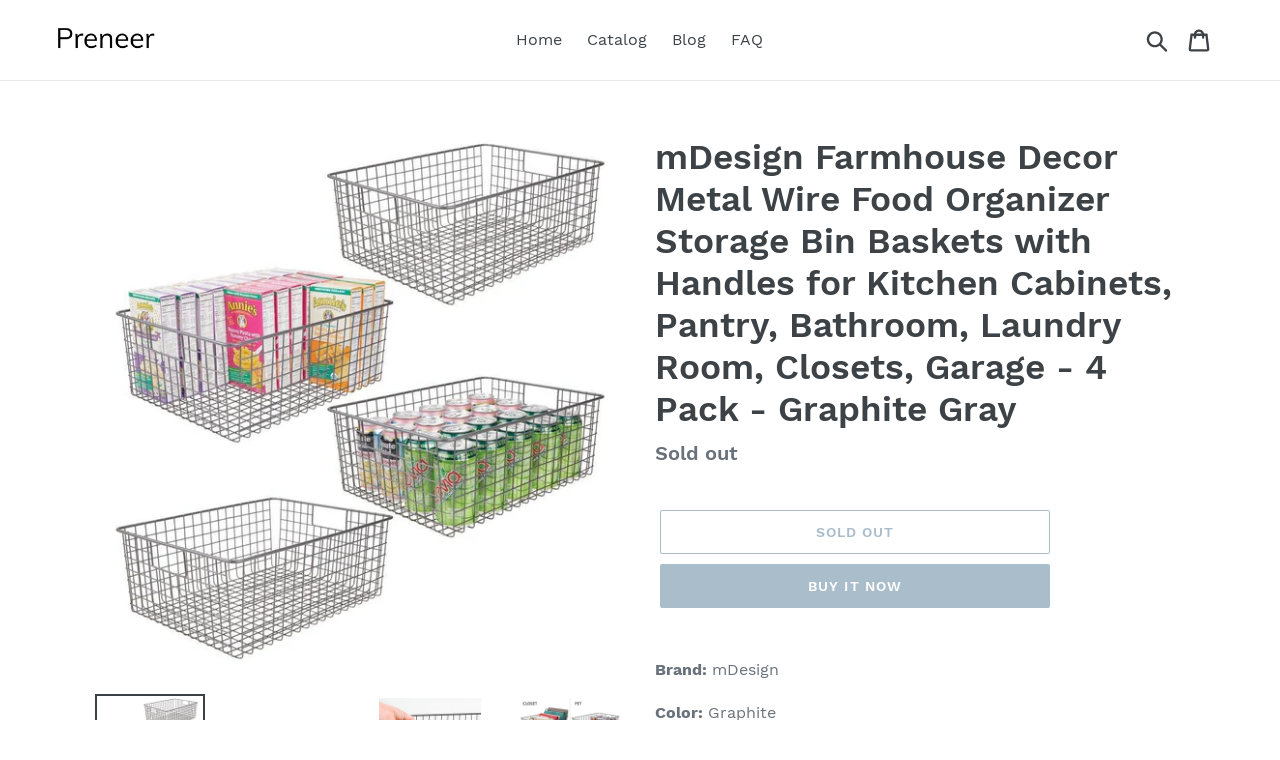

--- FILE ---
content_type: text/html; charset=utf-8
request_url: https://preneer.com/products/mdesign-farmhouse-decor-metal-wire-food-organizer-storage-bin-baskets-with-handles-for-kitchen-cabinets-pantry-bathroom-laundry-room-closets-garage-4-pack-graphite-gray
body_size: 20360
content:
<!doctype html>
<html class="no-js" lang="en">
<head>

  <meta name="p:domain_verify" content="a49fe42f05b73d4f878dc3c4766a30f3"/>
  
  <meta charset="utf-8">
  <meta http-equiv="X-UA-Compatible" content="IE=edge,chrome=1">
  <meta name="viewport" content="width=device-width,initial-scale=1">
  <meta name="theme-color" content="#557b97">
  <link rel="canonical" href="https://preneer.com/products/mdesign-farmhouse-decor-metal-wire-food-organizer-storage-bin-baskets-with-handles-for-kitchen-cabinets-pantry-bathroom-laundry-room-closets-garage-4-pack-graphite-gray"><title>Organize With Mdesign Farmhouse Decor Metal Wire Food Organizer
&ndash; Preneer</title><meta name="description" content="Are you looking for the best mdesign farmhouse decor metal wire food organizer storage bin baskets with handles for kitchen"><!-- /snippets/social-meta-tags.liquid -->




<meta property="og:site_name" content="Preneer">
<meta property="og:url" content="https://preneer.com/products/mdesign-farmhouse-decor-metal-wire-food-organizer-storage-bin-baskets-with-handles-for-kitchen-cabinets-pantry-bathroom-laundry-room-closets-garage-4-pack-graphite-gray">
<meta property="og:title" content="mDesign Farmhouse Decor Metal Wire Food Organizer Storage Bin Baskets with Handles for Kitchen Cabinets, Pantry, Bathroom, Laundry Room, Closets, Garage - 4 Pack - Graphite Gray">
<meta property="og:type" content="product">
<meta property="og:description" content="Are you looking for the best mdesign farmhouse decor metal wire food organizer storage bin baskets with handles for kitchen">

  <meta property="og:price:amount" content="64.99">
  <meta property="og:price:currency" content="USD">

<meta property="og:image" content="http://preneer.com/cdn/shop/products/71SWNNhsXVL_1200x1200.jpg?v=1565900710"><meta property="og:image" content="http://preneer.com/cdn/shop/products/61dPxure6vL_1200x1200.jpg?v=1565900710"><meta property="og:image" content="http://preneer.com/cdn/shop/products/61hsB7hNxjL_1200x1200.jpg?v=1565900710">
<meta property="og:image:secure_url" content="https://preneer.com/cdn/shop/products/71SWNNhsXVL_1200x1200.jpg?v=1565900710"><meta property="og:image:secure_url" content="https://preneer.com/cdn/shop/products/61dPxure6vL_1200x1200.jpg?v=1565900710"><meta property="og:image:secure_url" content="https://preneer.com/cdn/shop/products/61hsB7hNxjL_1200x1200.jpg?v=1565900710">


<meta name="twitter:card" content="summary_large_image">
<meta name="twitter:title" content="mDesign Farmhouse Decor Metal Wire Food Organizer Storage Bin Baskets with Handles for Kitchen Cabinets, Pantry, Bathroom, Laundry Room, Closets, Garage - 4 Pack - Graphite Gray">
<meta name="twitter:description" content="Are you looking for the best mdesign farmhouse decor metal wire food organizer storage bin baskets with handles for kitchen">


  <link href="//preneer.com/cdn/shop/t/1/assets/theme.scss.css?v=120325718062536932091656109332" rel="stylesheet" type="text/css" media="all" />

  <script>
    var theme = {
      strings: {
        addToCart: "Add to cart",
        soldOut: "Sold out",
        unavailable: "Unavailable",
        regularPrice: "Regular price",
        sale: "Sale",
        showMore: "Show More",
        showLess: "Show Less",
        addressError: "Error looking up that address",
        addressNoResults: "No results for that address",
        addressQueryLimit: "You have exceeded the Google API usage limit. Consider upgrading to a \u003ca href=\"https:\/\/developers.google.com\/maps\/premium\/usage-limits\"\u003ePremium Plan\u003c\/a\u003e.",
        authError: "There was a problem authenticating your Google Maps account.",
        newWindow: "Opens in a new window.",
        external: "Opens external website.",
        newWindowExternal: "Opens external website in a new window.",
        quantityMinimumMessage: "Quantity must be 1 or more",
        unitPrice: "Unit price",
        unitPriceSeparator: "per",
        oneCartCount: "1 item",
        otherCartCount: "[count] items",
        quantityLabel: "Quantity: [count]"
      },
      moneyFormat: "${{amount}}"
    }

    document.documentElement.className = document.documentElement.className.replace('no-js', 'js');
  </script><script src="//preneer.com/cdn/shop/t/1/assets/lazysizes.js?v=94224023136283657951561665392" async="async"></script>
  <script src="//preneer.com/cdn/shop/t/1/assets/vendor.js?v=12001839194546984181561665393" defer="defer"></script>
  <script src="//preneer.com/cdn/shop/t/1/assets/theme.js?v=107203192688088972491561747072" defer="defer"></script>

  <script>window.performance && window.performance.mark && window.performance.mark('shopify.content_for_header.start');</script><meta id="shopify-digital-wallet" name="shopify-digital-wallet" content="/10772906080/digital_wallets/dialog">
<link rel="alternate" type="application/json+oembed" href="https://preneer.com/products/mdesign-farmhouse-decor-metal-wire-food-organizer-storage-bin-baskets-with-handles-for-kitchen-cabinets-pantry-bathroom-laundry-room-closets-garage-4-pack-graphite-gray.oembed">
<script async="async" src="/checkouts/internal/preloads.js?locale=en-US"></script>
<script id="shopify-features" type="application/json">{"accessToken":"dd4f04eaf4919c20ee10a3fea9784f8b","betas":["rich-media-storefront-analytics"],"domain":"preneer.com","predictiveSearch":true,"shopId":10772906080,"locale":"en"}</script>
<script>var Shopify = Shopify || {};
Shopify.shop = "preneer.myshopify.com";
Shopify.locale = "en";
Shopify.currency = {"active":"USD","rate":"1.0"};
Shopify.country = "US";
Shopify.theme = {"name":"Debut","id":48524034144,"schema_name":"Debut","schema_version":"12.2.1","theme_store_id":796,"role":"main"};
Shopify.theme.handle = "null";
Shopify.theme.style = {"id":null,"handle":null};
Shopify.cdnHost = "preneer.com/cdn";
Shopify.routes = Shopify.routes || {};
Shopify.routes.root = "/";</script>
<script type="module">!function(o){(o.Shopify=o.Shopify||{}).modules=!0}(window);</script>
<script>!function(o){function n(){var o=[];function n(){o.push(Array.prototype.slice.apply(arguments))}return n.q=o,n}var t=o.Shopify=o.Shopify||{};t.loadFeatures=n(),t.autoloadFeatures=n()}(window);</script>
<script id="shop-js-analytics" type="application/json">{"pageType":"product"}</script>
<script defer="defer" async type="module" src="//preneer.com/cdn/shopifycloud/shop-js/modules/v2/client.init-shop-cart-sync_BT-GjEfc.en.esm.js"></script>
<script defer="defer" async type="module" src="//preneer.com/cdn/shopifycloud/shop-js/modules/v2/chunk.common_D58fp_Oc.esm.js"></script>
<script defer="defer" async type="module" src="//preneer.com/cdn/shopifycloud/shop-js/modules/v2/chunk.modal_xMitdFEc.esm.js"></script>
<script type="module">
  await import("//preneer.com/cdn/shopifycloud/shop-js/modules/v2/client.init-shop-cart-sync_BT-GjEfc.en.esm.js");
await import("//preneer.com/cdn/shopifycloud/shop-js/modules/v2/chunk.common_D58fp_Oc.esm.js");
await import("//preneer.com/cdn/shopifycloud/shop-js/modules/v2/chunk.modal_xMitdFEc.esm.js");

  window.Shopify.SignInWithShop?.initShopCartSync?.({"fedCMEnabled":true,"windoidEnabled":true});

</script>
<script id="__st">var __st={"a":10772906080,"offset":-18000,"reqid":"fd502b32-61e5-4493-bb2b-75461bc3d25d-1769474771","pageurl":"preneer.com\/products\/mdesign-farmhouse-decor-metal-wire-food-organizer-storage-bin-baskets-with-handles-for-kitchen-cabinets-pantry-bathroom-laundry-room-closets-garage-4-pack-graphite-gray","u":"fe361d0bbfba","p":"product","rtyp":"product","rid":2269449453664};</script>
<script>window.ShopifyPaypalV4VisibilityTracking = true;</script>
<script id="captcha-bootstrap">!function(){'use strict';const t='contact',e='account',n='new_comment',o=[[t,t],['blogs',n],['comments',n],[t,'customer']],c=[[e,'customer_login'],[e,'guest_login'],[e,'recover_customer_password'],[e,'create_customer']],r=t=>t.map((([t,e])=>`form[action*='/${t}']:not([data-nocaptcha='true']) input[name='form_type'][value='${e}']`)).join(','),a=t=>()=>t?[...document.querySelectorAll(t)].map((t=>t.form)):[];function s(){const t=[...o],e=r(t);return a(e)}const i='password',u='form_key',d=['recaptcha-v3-token','g-recaptcha-response','h-captcha-response',i],f=()=>{try{return window.sessionStorage}catch{return}},m='__shopify_v',_=t=>t.elements[u];function p(t,e,n=!1){try{const o=window.sessionStorage,c=JSON.parse(o.getItem(e)),{data:r}=function(t){const{data:e,action:n}=t;return t[m]||n?{data:e,action:n}:{data:t,action:n}}(c);for(const[e,n]of Object.entries(r))t.elements[e]&&(t.elements[e].value=n);n&&o.removeItem(e)}catch(o){console.error('form repopulation failed',{error:o})}}const l='form_type',E='cptcha';function T(t){t.dataset[E]=!0}const w=window,h=w.document,L='Shopify',v='ce_forms',y='captcha';let A=!1;((t,e)=>{const n=(g='f06e6c50-85a8-45c8-87d0-21a2b65856fe',I='https://cdn.shopify.com/shopifycloud/storefront-forms-hcaptcha/ce_storefront_forms_captcha_hcaptcha.v1.5.2.iife.js',D={infoText:'Protected by hCaptcha',privacyText:'Privacy',termsText:'Terms'},(t,e,n)=>{const o=w[L][v],c=o.bindForm;if(c)return c(t,g,e,D).then(n);var r;o.q.push([[t,g,e,D],n]),r=I,A||(h.body.append(Object.assign(h.createElement('script'),{id:'captcha-provider',async:!0,src:r})),A=!0)});var g,I,D;w[L]=w[L]||{},w[L][v]=w[L][v]||{},w[L][v].q=[],w[L][y]=w[L][y]||{},w[L][y].protect=function(t,e){n(t,void 0,e),T(t)},Object.freeze(w[L][y]),function(t,e,n,w,h,L){const[v,y,A,g]=function(t,e,n){const i=e?o:[],u=t?c:[],d=[...i,...u],f=r(d),m=r(i),_=r(d.filter((([t,e])=>n.includes(e))));return[a(f),a(m),a(_),s()]}(w,h,L),I=t=>{const e=t.target;return e instanceof HTMLFormElement?e:e&&e.form},D=t=>v().includes(t);t.addEventListener('submit',(t=>{const e=I(t);if(!e)return;const n=D(e)&&!e.dataset.hcaptchaBound&&!e.dataset.recaptchaBound,o=_(e),c=g().includes(e)&&(!o||!o.value);(n||c)&&t.preventDefault(),c&&!n&&(function(t){try{if(!f())return;!function(t){const e=f();if(!e)return;const n=_(t);if(!n)return;const o=n.value;o&&e.removeItem(o)}(t);const e=Array.from(Array(32),(()=>Math.random().toString(36)[2])).join('');!function(t,e){_(t)||t.append(Object.assign(document.createElement('input'),{type:'hidden',name:u})),t.elements[u].value=e}(t,e),function(t,e){const n=f();if(!n)return;const o=[...t.querySelectorAll(`input[type='${i}']`)].map((({name:t})=>t)),c=[...d,...o],r={};for(const[a,s]of new FormData(t).entries())c.includes(a)||(r[a]=s);n.setItem(e,JSON.stringify({[m]:1,action:t.action,data:r}))}(t,e)}catch(e){console.error('failed to persist form',e)}}(e),e.submit())}));const S=(t,e)=>{t&&!t.dataset[E]&&(n(t,e.some((e=>e===t))),T(t))};for(const o of['focusin','change'])t.addEventListener(o,(t=>{const e=I(t);D(e)&&S(e,y())}));const B=e.get('form_key'),M=e.get(l),P=B&&M;t.addEventListener('DOMContentLoaded',(()=>{const t=y();if(P)for(const e of t)e.elements[l].value===M&&p(e,B);[...new Set([...A(),...v().filter((t=>'true'===t.dataset.shopifyCaptcha))])].forEach((e=>S(e,t)))}))}(h,new URLSearchParams(w.location.search),n,t,e,['guest_login'])})(!0,!0)}();</script>
<script integrity="sha256-4kQ18oKyAcykRKYeNunJcIwy7WH5gtpwJnB7kiuLZ1E=" data-source-attribution="shopify.loadfeatures" defer="defer" src="//preneer.com/cdn/shopifycloud/storefront/assets/storefront/load_feature-a0a9edcb.js" crossorigin="anonymous"></script>
<script data-source-attribution="shopify.dynamic_checkout.dynamic.init">var Shopify=Shopify||{};Shopify.PaymentButton=Shopify.PaymentButton||{isStorefrontPortableWallets:!0,init:function(){window.Shopify.PaymentButton.init=function(){};var t=document.createElement("script");t.src="https://preneer.com/cdn/shopifycloud/portable-wallets/latest/portable-wallets.en.js",t.type="module",document.head.appendChild(t)}};
</script>
<script data-source-attribution="shopify.dynamic_checkout.buyer_consent">
  function portableWalletsHideBuyerConsent(e){var t=document.getElementById("shopify-buyer-consent"),n=document.getElementById("shopify-subscription-policy-button");t&&n&&(t.classList.add("hidden"),t.setAttribute("aria-hidden","true"),n.removeEventListener("click",e))}function portableWalletsShowBuyerConsent(e){var t=document.getElementById("shopify-buyer-consent"),n=document.getElementById("shopify-subscription-policy-button");t&&n&&(t.classList.remove("hidden"),t.removeAttribute("aria-hidden"),n.addEventListener("click",e))}window.Shopify?.PaymentButton&&(window.Shopify.PaymentButton.hideBuyerConsent=portableWalletsHideBuyerConsent,window.Shopify.PaymentButton.showBuyerConsent=portableWalletsShowBuyerConsent);
</script>
<script>
  function portableWalletsCleanup(e){e&&e.src&&console.error("Failed to load portable wallets script "+e.src);var t=document.querySelectorAll("shopify-accelerated-checkout .shopify-payment-button__skeleton, shopify-accelerated-checkout-cart .wallet-cart-button__skeleton"),e=document.getElementById("shopify-buyer-consent");for(let e=0;e<t.length;e++)t[e].remove();e&&e.remove()}function portableWalletsNotLoadedAsModule(e){e instanceof ErrorEvent&&"string"==typeof e.message&&e.message.includes("import.meta")&&"string"==typeof e.filename&&e.filename.includes("portable-wallets")&&(window.removeEventListener("error",portableWalletsNotLoadedAsModule),window.Shopify.PaymentButton.failedToLoad=e,"loading"===document.readyState?document.addEventListener("DOMContentLoaded",window.Shopify.PaymentButton.init):window.Shopify.PaymentButton.init())}window.addEventListener("error",portableWalletsNotLoadedAsModule);
</script>

<script type="module" src="https://preneer.com/cdn/shopifycloud/portable-wallets/latest/portable-wallets.en.js" onError="portableWalletsCleanup(this)" crossorigin="anonymous"></script>
<script nomodule>
  document.addEventListener("DOMContentLoaded", portableWalletsCleanup);
</script>

<link id="shopify-accelerated-checkout-styles" rel="stylesheet" media="screen" href="https://preneer.com/cdn/shopifycloud/portable-wallets/latest/accelerated-checkout.css" crossorigin="anonymous">
<style id="shopify-accelerated-checkout-cart">
        #shopify-buyer-consent {
  margin-top: 1em;
  display: inline-block;
  width: 100%;
}

#shopify-buyer-consent.hidden {
  display: none;
}

#shopify-subscription-policy-button {
  background: none;
  border: none;
  padding: 0;
  text-decoration: underline;
  font-size: inherit;
  cursor: pointer;
}

#shopify-subscription-policy-button::before {
  box-shadow: none;
}

      </style>

<script>window.performance && window.performance.mark && window.performance.mark('shopify.content_for_header.end');</script>
<link href="https://monorail-edge.shopifysvc.com" rel="dns-prefetch">
<script>(function(){if ("sendBeacon" in navigator && "performance" in window) {try {var session_token_from_headers = performance.getEntriesByType('navigation')[0].serverTiming.find(x => x.name == '_s').description;} catch {var session_token_from_headers = undefined;}var session_cookie_matches = document.cookie.match(/_shopify_s=([^;]*)/);var session_token_from_cookie = session_cookie_matches && session_cookie_matches.length === 2 ? session_cookie_matches[1] : "";var session_token = session_token_from_headers || session_token_from_cookie || "";function handle_abandonment_event(e) {var entries = performance.getEntries().filter(function(entry) {return /monorail-edge.shopifysvc.com/.test(entry.name);});if (!window.abandonment_tracked && entries.length === 0) {window.abandonment_tracked = true;var currentMs = Date.now();var navigation_start = performance.timing.navigationStart;var payload = {shop_id: 10772906080,url: window.location.href,navigation_start,duration: currentMs - navigation_start,session_token,page_type: "product"};window.navigator.sendBeacon("https://monorail-edge.shopifysvc.com/v1/produce", JSON.stringify({schema_id: "online_store_buyer_site_abandonment/1.1",payload: payload,metadata: {event_created_at_ms: currentMs,event_sent_at_ms: currentMs}}));}}window.addEventListener('pagehide', handle_abandonment_event);}}());</script>
<script id="web-pixels-manager-setup">(function e(e,d,r,n,o){if(void 0===o&&(o={}),!Boolean(null===(a=null===(i=window.Shopify)||void 0===i?void 0:i.analytics)||void 0===a?void 0:a.replayQueue)){var i,a;window.Shopify=window.Shopify||{};var t=window.Shopify;t.analytics=t.analytics||{};var s=t.analytics;s.replayQueue=[],s.publish=function(e,d,r){return s.replayQueue.push([e,d,r]),!0};try{self.performance.mark("wpm:start")}catch(e){}var l=function(){var e={modern:/Edge?\/(1{2}[4-9]|1[2-9]\d|[2-9]\d{2}|\d{4,})\.\d+(\.\d+|)|Firefox\/(1{2}[4-9]|1[2-9]\d|[2-9]\d{2}|\d{4,})\.\d+(\.\d+|)|Chrom(ium|e)\/(9{2}|\d{3,})\.\d+(\.\d+|)|(Maci|X1{2}).+ Version\/(15\.\d+|(1[6-9]|[2-9]\d|\d{3,})\.\d+)([,.]\d+|)( \(\w+\)|)( Mobile\/\w+|) Safari\/|Chrome.+OPR\/(9{2}|\d{3,})\.\d+\.\d+|(CPU[ +]OS|iPhone[ +]OS|CPU[ +]iPhone|CPU IPhone OS|CPU iPad OS)[ +]+(15[._]\d+|(1[6-9]|[2-9]\d|\d{3,})[._]\d+)([._]\d+|)|Android:?[ /-](13[3-9]|1[4-9]\d|[2-9]\d{2}|\d{4,})(\.\d+|)(\.\d+|)|Android.+Firefox\/(13[5-9]|1[4-9]\d|[2-9]\d{2}|\d{4,})\.\d+(\.\d+|)|Android.+Chrom(ium|e)\/(13[3-9]|1[4-9]\d|[2-9]\d{2}|\d{4,})\.\d+(\.\d+|)|SamsungBrowser\/([2-9]\d|\d{3,})\.\d+/,legacy:/Edge?\/(1[6-9]|[2-9]\d|\d{3,})\.\d+(\.\d+|)|Firefox\/(5[4-9]|[6-9]\d|\d{3,})\.\d+(\.\d+|)|Chrom(ium|e)\/(5[1-9]|[6-9]\d|\d{3,})\.\d+(\.\d+|)([\d.]+$|.*Safari\/(?![\d.]+ Edge\/[\d.]+$))|(Maci|X1{2}).+ Version\/(10\.\d+|(1[1-9]|[2-9]\d|\d{3,})\.\d+)([,.]\d+|)( \(\w+\)|)( Mobile\/\w+|) Safari\/|Chrome.+OPR\/(3[89]|[4-9]\d|\d{3,})\.\d+\.\d+|(CPU[ +]OS|iPhone[ +]OS|CPU[ +]iPhone|CPU IPhone OS|CPU iPad OS)[ +]+(10[._]\d+|(1[1-9]|[2-9]\d|\d{3,})[._]\d+)([._]\d+|)|Android:?[ /-](13[3-9]|1[4-9]\d|[2-9]\d{2}|\d{4,})(\.\d+|)(\.\d+|)|Mobile Safari.+OPR\/([89]\d|\d{3,})\.\d+\.\d+|Android.+Firefox\/(13[5-9]|1[4-9]\d|[2-9]\d{2}|\d{4,})\.\d+(\.\d+|)|Android.+Chrom(ium|e)\/(13[3-9]|1[4-9]\d|[2-9]\d{2}|\d{4,})\.\d+(\.\d+|)|Android.+(UC? ?Browser|UCWEB|U3)[ /]?(15\.([5-9]|\d{2,})|(1[6-9]|[2-9]\d|\d{3,})\.\d+)\.\d+|SamsungBrowser\/(5\.\d+|([6-9]|\d{2,})\.\d+)|Android.+MQ{2}Browser\/(14(\.(9|\d{2,})|)|(1[5-9]|[2-9]\d|\d{3,})(\.\d+|))(\.\d+|)|K[Aa][Ii]OS\/(3\.\d+|([4-9]|\d{2,})\.\d+)(\.\d+|)/},d=e.modern,r=e.legacy,n=navigator.userAgent;return n.match(d)?"modern":n.match(r)?"legacy":"unknown"}(),u="modern"===l?"modern":"legacy",c=(null!=n?n:{modern:"",legacy:""})[u],f=function(e){return[e.baseUrl,"/wpm","/b",e.hashVersion,"modern"===e.buildTarget?"m":"l",".js"].join("")}({baseUrl:d,hashVersion:r,buildTarget:u}),m=function(e){var d=e.version,r=e.bundleTarget,n=e.surface,o=e.pageUrl,i=e.monorailEndpoint;return{emit:function(e){var a=e.status,t=e.errorMsg,s=(new Date).getTime(),l=JSON.stringify({metadata:{event_sent_at_ms:s},events:[{schema_id:"web_pixels_manager_load/3.1",payload:{version:d,bundle_target:r,page_url:o,status:a,surface:n,error_msg:t},metadata:{event_created_at_ms:s}}]});if(!i)return console&&console.warn&&console.warn("[Web Pixels Manager] No Monorail endpoint provided, skipping logging."),!1;try{return self.navigator.sendBeacon.bind(self.navigator)(i,l)}catch(e){}var u=new XMLHttpRequest;try{return u.open("POST",i,!0),u.setRequestHeader("Content-Type","text/plain"),u.send(l),!0}catch(e){return console&&console.warn&&console.warn("[Web Pixels Manager] Got an unhandled error while logging to Monorail."),!1}}}}({version:r,bundleTarget:l,surface:e.surface,pageUrl:self.location.href,monorailEndpoint:e.monorailEndpoint});try{o.browserTarget=l,function(e){var d=e.src,r=e.async,n=void 0===r||r,o=e.onload,i=e.onerror,a=e.sri,t=e.scriptDataAttributes,s=void 0===t?{}:t,l=document.createElement("script"),u=document.querySelector("head"),c=document.querySelector("body");if(l.async=n,l.src=d,a&&(l.integrity=a,l.crossOrigin="anonymous"),s)for(var f in s)if(Object.prototype.hasOwnProperty.call(s,f))try{l.dataset[f]=s[f]}catch(e){}if(o&&l.addEventListener("load",o),i&&l.addEventListener("error",i),u)u.appendChild(l);else{if(!c)throw new Error("Did not find a head or body element to append the script");c.appendChild(l)}}({src:f,async:!0,onload:function(){if(!function(){var e,d;return Boolean(null===(d=null===(e=window.Shopify)||void 0===e?void 0:e.analytics)||void 0===d?void 0:d.initialized)}()){var d=window.webPixelsManager.init(e)||void 0;if(d){var r=window.Shopify.analytics;r.replayQueue.forEach((function(e){var r=e[0],n=e[1],o=e[2];d.publishCustomEvent(r,n,o)})),r.replayQueue=[],r.publish=d.publishCustomEvent,r.visitor=d.visitor,r.initialized=!0}}},onerror:function(){return m.emit({status:"failed",errorMsg:"".concat(f," has failed to load")})},sri:function(e){var d=/^sha384-[A-Za-z0-9+/=]+$/;return"string"==typeof e&&d.test(e)}(c)?c:"",scriptDataAttributes:o}),m.emit({status:"loading"})}catch(e){m.emit({status:"failed",errorMsg:(null==e?void 0:e.message)||"Unknown error"})}}})({shopId: 10772906080,storefrontBaseUrl: "https://preneer.com",extensionsBaseUrl: "https://extensions.shopifycdn.com/cdn/shopifycloud/web-pixels-manager",monorailEndpoint: "https://monorail-edge.shopifysvc.com/unstable/produce_batch",surface: "storefront-renderer",enabledBetaFlags: ["2dca8a86"],webPixelsConfigList: [{"id":"shopify-app-pixel","configuration":"{}","eventPayloadVersion":"v1","runtimeContext":"STRICT","scriptVersion":"0450","apiClientId":"shopify-pixel","type":"APP","privacyPurposes":["ANALYTICS","MARKETING"]},{"id":"shopify-custom-pixel","eventPayloadVersion":"v1","runtimeContext":"LAX","scriptVersion":"0450","apiClientId":"shopify-pixel","type":"CUSTOM","privacyPurposes":["ANALYTICS","MARKETING"]}],isMerchantRequest: false,initData: {"shop":{"name":"Preneer","paymentSettings":{"currencyCode":"USD"},"myshopifyDomain":"preneer.myshopify.com","countryCode":"US","storefrontUrl":"https:\/\/preneer.com"},"customer":null,"cart":null,"checkout":null,"productVariants":[{"price":{"amount":64.99,"currencyCode":"USD"},"product":{"title":"mDesign Farmhouse Decor Metal Wire Food Organizer Storage Bin Baskets with Handles for Kitchen Cabinets, Pantry, Bathroom, Laundry Room, Closets, Garage - 4 Pack - Graphite Gray","vendor":"Amazon","id":"2269449453664","untranslatedTitle":"mDesign Farmhouse Decor Metal Wire Food Organizer Storage Bin Baskets with Handles for Kitchen Cabinets, Pantry, Bathroom, Laundry Room, Closets, Garage - 4 Pack - Graphite Gray","url":"\/products\/mdesign-farmhouse-decor-metal-wire-food-organizer-storage-bin-baskets-with-handles-for-kitchen-cabinets-pantry-bathroom-laundry-room-closets-garage-4-pack-graphite-gray","type":""},"id":"20121831702624","image":{"src":"\/\/preneer.com\/cdn\/shop\/products\/71SWNNhsXVL.jpg?v=1565900710"},"sku":"B07G3L69F8","title":"Default Title","untranslatedTitle":"Default Title"}],"purchasingCompany":null},},"https://preneer.com/cdn","fcfee988w5aeb613cpc8e4bc33m6693e112",{"modern":"","legacy":""},{"shopId":"10772906080","storefrontBaseUrl":"https:\/\/preneer.com","extensionBaseUrl":"https:\/\/extensions.shopifycdn.com\/cdn\/shopifycloud\/web-pixels-manager","surface":"storefront-renderer","enabledBetaFlags":"[\"2dca8a86\"]","isMerchantRequest":"false","hashVersion":"fcfee988w5aeb613cpc8e4bc33m6693e112","publish":"custom","events":"[[\"page_viewed\",{}],[\"product_viewed\",{\"productVariant\":{\"price\":{\"amount\":64.99,\"currencyCode\":\"USD\"},\"product\":{\"title\":\"mDesign Farmhouse Decor Metal Wire Food Organizer Storage Bin Baskets with Handles for Kitchen Cabinets, Pantry, Bathroom, Laundry Room, Closets, Garage - 4 Pack - Graphite Gray\",\"vendor\":\"Amazon\",\"id\":\"2269449453664\",\"untranslatedTitle\":\"mDesign Farmhouse Decor Metal Wire Food Organizer Storage Bin Baskets with Handles for Kitchen Cabinets, Pantry, Bathroom, Laundry Room, Closets, Garage - 4 Pack - Graphite Gray\",\"url\":\"\/products\/mdesign-farmhouse-decor-metal-wire-food-organizer-storage-bin-baskets-with-handles-for-kitchen-cabinets-pantry-bathroom-laundry-room-closets-garage-4-pack-graphite-gray\",\"type\":\"\"},\"id\":\"20121831702624\",\"image\":{\"src\":\"\/\/preneer.com\/cdn\/shop\/products\/71SWNNhsXVL.jpg?v=1565900710\"},\"sku\":\"B07G3L69F8\",\"title\":\"Default Title\",\"untranslatedTitle\":\"Default Title\"}}]]"});</script><script>
  window.ShopifyAnalytics = window.ShopifyAnalytics || {};
  window.ShopifyAnalytics.meta = window.ShopifyAnalytics.meta || {};
  window.ShopifyAnalytics.meta.currency = 'USD';
  var meta = {"product":{"id":2269449453664,"gid":"gid:\/\/shopify\/Product\/2269449453664","vendor":"Amazon","type":"","handle":"mdesign-farmhouse-decor-metal-wire-food-organizer-storage-bin-baskets-with-handles-for-kitchen-cabinets-pantry-bathroom-laundry-room-closets-garage-4-pack-graphite-gray","variants":[{"id":20121831702624,"price":6499,"name":"mDesign Farmhouse Decor Metal Wire Food Organizer Storage Bin Baskets with Handles for Kitchen Cabinets, Pantry, Bathroom, Laundry Room, Closets, Garage - 4 Pack - Graphite Gray","public_title":null,"sku":"B07G3L69F8"}],"remote":false},"page":{"pageType":"product","resourceType":"product","resourceId":2269449453664,"requestId":"fd502b32-61e5-4493-bb2b-75461bc3d25d-1769474771"}};
  for (var attr in meta) {
    window.ShopifyAnalytics.meta[attr] = meta[attr];
  }
</script>
<script class="analytics">
  (function () {
    var customDocumentWrite = function(content) {
      var jquery = null;

      if (window.jQuery) {
        jquery = window.jQuery;
      } else if (window.Checkout && window.Checkout.$) {
        jquery = window.Checkout.$;
      }

      if (jquery) {
        jquery('body').append(content);
      }
    };

    var hasLoggedConversion = function(token) {
      if (token) {
        return document.cookie.indexOf('loggedConversion=' + token) !== -1;
      }
      return false;
    }

    var setCookieIfConversion = function(token) {
      if (token) {
        var twoMonthsFromNow = new Date(Date.now());
        twoMonthsFromNow.setMonth(twoMonthsFromNow.getMonth() + 2);

        document.cookie = 'loggedConversion=' + token + '; expires=' + twoMonthsFromNow;
      }
    }

    var trekkie = window.ShopifyAnalytics.lib = window.trekkie = window.trekkie || [];
    if (trekkie.integrations) {
      return;
    }
    trekkie.methods = [
      'identify',
      'page',
      'ready',
      'track',
      'trackForm',
      'trackLink'
    ];
    trekkie.factory = function(method) {
      return function() {
        var args = Array.prototype.slice.call(arguments);
        args.unshift(method);
        trekkie.push(args);
        return trekkie;
      };
    };
    for (var i = 0; i < trekkie.methods.length; i++) {
      var key = trekkie.methods[i];
      trekkie[key] = trekkie.factory(key);
    }
    trekkie.load = function(config) {
      trekkie.config = config || {};
      trekkie.config.initialDocumentCookie = document.cookie;
      var first = document.getElementsByTagName('script')[0];
      var script = document.createElement('script');
      script.type = 'text/javascript';
      script.onerror = function(e) {
        var scriptFallback = document.createElement('script');
        scriptFallback.type = 'text/javascript';
        scriptFallback.onerror = function(error) {
                var Monorail = {
      produce: function produce(monorailDomain, schemaId, payload) {
        var currentMs = new Date().getTime();
        var event = {
          schema_id: schemaId,
          payload: payload,
          metadata: {
            event_created_at_ms: currentMs,
            event_sent_at_ms: currentMs
          }
        };
        return Monorail.sendRequest("https://" + monorailDomain + "/v1/produce", JSON.stringify(event));
      },
      sendRequest: function sendRequest(endpointUrl, payload) {
        // Try the sendBeacon API
        if (window && window.navigator && typeof window.navigator.sendBeacon === 'function' && typeof window.Blob === 'function' && !Monorail.isIos12()) {
          var blobData = new window.Blob([payload], {
            type: 'text/plain'
          });

          if (window.navigator.sendBeacon(endpointUrl, blobData)) {
            return true;
          } // sendBeacon was not successful

        } // XHR beacon

        var xhr = new XMLHttpRequest();

        try {
          xhr.open('POST', endpointUrl);
          xhr.setRequestHeader('Content-Type', 'text/plain');
          xhr.send(payload);
        } catch (e) {
          console.log(e);
        }

        return false;
      },
      isIos12: function isIos12() {
        return window.navigator.userAgent.lastIndexOf('iPhone; CPU iPhone OS 12_') !== -1 || window.navigator.userAgent.lastIndexOf('iPad; CPU OS 12_') !== -1;
      }
    };
    Monorail.produce('monorail-edge.shopifysvc.com',
      'trekkie_storefront_load_errors/1.1',
      {shop_id: 10772906080,
      theme_id: 48524034144,
      app_name: "storefront",
      context_url: window.location.href,
      source_url: "//preneer.com/cdn/s/trekkie.storefront.a804e9514e4efded663580eddd6991fcc12b5451.min.js"});

        };
        scriptFallback.async = true;
        scriptFallback.src = '//preneer.com/cdn/s/trekkie.storefront.a804e9514e4efded663580eddd6991fcc12b5451.min.js';
        first.parentNode.insertBefore(scriptFallback, first);
      };
      script.async = true;
      script.src = '//preneer.com/cdn/s/trekkie.storefront.a804e9514e4efded663580eddd6991fcc12b5451.min.js';
      first.parentNode.insertBefore(script, first);
    };
    trekkie.load(
      {"Trekkie":{"appName":"storefront","development":false,"defaultAttributes":{"shopId":10772906080,"isMerchantRequest":null,"themeId":48524034144,"themeCityHash":"14330516598947629570","contentLanguage":"en","currency":"USD","eventMetadataId":"c526c1e4-9541-4529-b643-a220ab5dd7a2"},"isServerSideCookieWritingEnabled":true,"monorailRegion":"shop_domain","enabledBetaFlags":["65f19447"]},"Session Attribution":{},"S2S":{"facebookCapiEnabled":false,"source":"trekkie-storefront-renderer","apiClientId":580111}}
    );

    var loaded = false;
    trekkie.ready(function() {
      if (loaded) return;
      loaded = true;

      window.ShopifyAnalytics.lib = window.trekkie;

      var originalDocumentWrite = document.write;
      document.write = customDocumentWrite;
      try { window.ShopifyAnalytics.merchantGoogleAnalytics.call(this); } catch(error) {};
      document.write = originalDocumentWrite;

      window.ShopifyAnalytics.lib.page(null,{"pageType":"product","resourceType":"product","resourceId":2269449453664,"requestId":"fd502b32-61e5-4493-bb2b-75461bc3d25d-1769474771","shopifyEmitted":true});

      var match = window.location.pathname.match(/checkouts\/(.+)\/(thank_you|post_purchase)/)
      var token = match? match[1]: undefined;
      if (!hasLoggedConversion(token)) {
        setCookieIfConversion(token);
        window.ShopifyAnalytics.lib.track("Viewed Product",{"currency":"USD","variantId":20121831702624,"productId":2269449453664,"productGid":"gid:\/\/shopify\/Product\/2269449453664","name":"mDesign Farmhouse Decor Metal Wire Food Organizer Storage Bin Baskets with Handles for Kitchen Cabinets, Pantry, Bathroom, Laundry Room, Closets, Garage - 4 Pack - Graphite Gray","price":"64.99","sku":"B07G3L69F8","brand":"Amazon","variant":null,"category":"","nonInteraction":true,"remote":false},undefined,undefined,{"shopifyEmitted":true});
      window.ShopifyAnalytics.lib.track("monorail:\/\/trekkie_storefront_viewed_product\/1.1",{"currency":"USD","variantId":20121831702624,"productId":2269449453664,"productGid":"gid:\/\/shopify\/Product\/2269449453664","name":"mDesign Farmhouse Decor Metal Wire Food Organizer Storage Bin Baskets with Handles for Kitchen Cabinets, Pantry, Bathroom, Laundry Room, Closets, Garage - 4 Pack - Graphite Gray","price":"64.99","sku":"B07G3L69F8","brand":"Amazon","variant":null,"category":"","nonInteraction":true,"remote":false,"referer":"https:\/\/preneer.com\/products\/mdesign-farmhouse-decor-metal-wire-food-organizer-storage-bin-baskets-with-handles-for-kitchen-cabinets-pantry-bathroom-laundry-room-closets-garage-4-pack-graphite-gray"});
      }
    });


        var eventsListenerScript = document.createElement('script');
        eventsListenerScript.async = true;
        eventsListenerScript.src = "//preneer.com/cdn/shopifycloud/storefront/assets/shop_events_listener-3da45d37.js";
        document.getElementsByTagName('head')[0].appendChild(eventsListenerScript);

})();</script>
<script
  defer
  src="https://preneer.com/cdn/shopifycloud/perf-kit/shopify-perf-kit-3.0.4.min.js"
  data-application="storefront-renderer"
  data-shop-id="10772906080"
  data-render-region="gcp-us-central1"
  data-page-type="product"
  data-theme-instance-id="48524034144"
  data-theme-name="Debut"
  data-theme-version="12.2.1"
  data-monorail-region="shop_domain"
  data-resource-timing-sampling-rate="10"
  data-shs="true"
  data-shs-beacon="true"
  data-shs-export-with-fetch="true"
  data-shs-logs-sample-rate="1"
  data-shs-beacon-endpoint="https://preneer.com/api/collect"
></script>
</head>

<body class="template-product">

  <a class="in-page-link visually-hidden skip-link" href="#MainContent">Skip to content</a>

  <div id="SearchDrawer" class="search-bar drawer drawer--top" role="dialog" aria-modal="true" aria-label="Search">
    <div class="search-bar__table">
      <div class="search-bar__table-cell search-bar__form-wrapper">
        <form class="search search-bar__form" action="/search" method="get" role="search">
          <input class="search__input search-bar__input" type="search" name="q" value="" placeholder="Search" aria-label="Search">
          <button class="search-bar__submit search__submit btn--link" type="submit">
            <svg aria-hidden="true" focusable="false" role="presentation" class="icon icon-search" viewBox="0 0 37 40"><path d="M35.6 36l-9.8-9.8c4.1-5.4 3.6-13.2-1.3-18.1-5.4-5.4-14.2-5.4-19.7 0-5.4 5.4-5.4 14.2 0 19.7 2.6 2.6 6.1 4.1 9.8 4.1 3 0 5.9-1 8.3-2.8l9.8 9.8c.4.4.9.6 1.4.6s1-.2 1.4-.6c.9-.9.9-2.1.1-2.9zm-20.9-8.2c-2.6 0-5.1-1-7-2.9-3.9-3.9-3.9-10.1 0-14C9.6 9 12.2 8 14.7 8s5.1 1 7 2.9c3.9 3.9 3.9 10.1 0 14-1.9 1.9-4.4 2.9-7 2.9z"/></svg>
            <span class="icon__fallback-text">Submit</span>
          </button>
        </form>
      </div>
      <div class="search-bar__table-cell text-right">
        <button type="button" class="btn--link search-bar__close js-drawer-close">
          <svg aria-hidden="true" focusable="false" role="presentation" class="icon icon-close" viewBox="0 0 40 40"><path d="M23.868 20.015L39.117 4.78c1.11-1.108 1.11-2.77 0-3.877-1.109-1.108-2.773-1.108-3.882 0L19.986 16.137 4.737.904C3.628-.204 1.965-.204.856.904c-1.11 1.108-1.11 2.77 0 3.877l15.249 15.234L.855 35.248c-1.108 1.108-1.108 2.77 0 3.877.555.554 1.248.831 1.942.831s1.386-.277 1.94-.83l15.25-15.234 15.248 15.233c.555.554 1.248.831 1.941.831s1.387-.277 1.941-.83c1.11-1.109 1.11-2.77 0-3.878L23.868 20.015z" class="layer"/></svg>
          <span class="icon__fallback-text">Close search</span>
        </button>
      </div>
    </div>
  </div>

  <style data-shopify>

  .cart-popup {
    box-shadow: 1px 1px 10px 2px rgba(232, 233, 235, 0.5);
  }</style><div class="cart-popup-wrapper cart-popup-wrapper--hidden" role="dialog" aria-modal="true" aria-labelledby="CartPopupHeading" data-cart-popup-wrapper>
  <div class="cart-popup" data-cart-popup tabindex="-1">
    <h2 id="CartPopupHeading" class="cart-popup__heading">Just added to your cart</h2>
    <button class="cart-popup__close" aria-label="Close" data-cart-popup-close><svg aria-hidden="true" focusable="false" role="presentation" class="icon icon-close" viewBox="0 0 40 40"><path d="M23.868 20.015L39.117 4.78c1.11-1.108 1.11-2.77 0-3.877-1.109-1.108-2.773-1.108-3.882 0L19.986 16.137 4.737.904C3.628-.204 1.965-.204.856.904c-1.11 1.108-1.11 2.77 0 3.877l15.249 15.234L.855 35.248c-1.108 1.108-1.108 2.77 0 3.877.555.554 1.248.831 1.942.831s1.386-.277 1.94-.83l15.25-15.234 15.248 15.233c.555.554 1.248.831 1.941.831s1.387-.277 1.941-.83c1.11-1.109 1.11-2.77 0-3.878L23.868 20.015z" class="layer"/></svg></button>

    <div class="cart-popup-item">
      <div class="cart-popup-item__image-wrapper hide" data-cart-popup-image-wrapper>
        <div class="cart-popup-item__image-placeholder" data-cart-popup-image-placeholder>
          <div class="placeholder-background placeholder-background--animation"></div>
        </div>
      </div>
      <div class="cart-popup-item__description">
        <div>
          <div class="cart-popup-item__title" data-cart-popup-title></div>
          <ul class="product-details" aria-label="Product details" data-cart-popup-product-details></ul>
        </div>
        <div class="cart-popup-item__quantity">
          <span class="visually-hidden" data-cart-popup-quantity-label></span>
          <span aria-hidden="true">Qty:</span>
          <span aria-hidden="true" data-cart-popup-quantity></span>
        </div>
      </div>
    </div>

    <a href="/cart" class="cart-popup__cta-link btn btn--secondary-accent">
      View cart (<span data-cart-popup-cart-quantity></span>)
    </a>

    <div class="cart-popup__dismiss">
      <button class="cart-popup__dismiss-button text-link text-link--accent" data-cart-popup-dismiss>
        Continue shopping
      </button>
    </div>
  </div>
</div>


  <div id="shopify-section-header" class="shopify-section">

<div data-section-id="header" data-section-type="header-section">
  

  <header class="site-header border-bottom logo--left" role="banner">
    <div class="grid grid--no-gutters grid--table site-header__mobile-nav">
      

      <div class="grid__item medium-up--one-quarter logo-align--left">
        
        
          <div class="h2 site-header__logo">
        
          
<a href="/" class="site-header__logo-image">
              
              <img class="lazyload js"
                   src="//preneer.com/cdn/shop/files/Preneer_Muli_300x300.png?v=1613694475"
                   data-src="//preneer.com/cdn/shop/files/Preneer_Muli_{width}x.png?v=1613694475"
                   data-widths="[180, 360, 540, 720, 900, 1080, 1296, 1512, 1728, 2048]"
                   data-aspectratio="3.240506329113924"
                   data-sizes="auto"
                   alt="Preneer"
                   style="max-width: 100px">
              <noscript>
                
                <img src="//preneer.com/cdn/shop/files/Preneer_Muli_100x.png?v=1613694475"
                     srcset="//preneer.com/cdn/shop/files/Preneer_Muli_100x.png?v=1613694475 1x, //preneer.com/cdn/shop/files/Preneer_Muli_100x@2x.png?v=1613694475 2x"
                     alt="Preneer"
                     style="max-width: 100px;">
              </noscript>
            </a>
          
        
          </div>
        
      </div>

      
        <nav class="grid__item medium-up--one-half small--hide" id="AccessibleNav" role="navigation">
          <ul class="site-nav list--inline " id="SiteNav">
  



    
      <li >
        <a href="/"
          class="site-nav__link site-nav__link--main"
          
        >
          <span class="site-nav__label">Home</span>
        </a>
      </li>
    
  



    
      <li >
        <a href="/collections/all"
          class="site-nav__link site-nav__link--main"
          
        >
          <span class="site-nav__label">Catalog</span>
        </a>
      </li>
    
  



    
      <li >
        <a href="/blogs/news"
          class="site-nav__link site-nav__link--main"
          
        >
          <span class="site-nav__label">Blog</span>
        </a>
      </li>
    
  



    
      <li >
        <a href="/pages/frequently-asked-questions"
          class="site-nav__link site-nav__link--main"
          
        >
          <span class="site-nav__label">FAQ</span>
        </a>
      </li>
    
  
</ul>

        </nav>
      

      <div class="grid__item medium-up--one-quarter text-right site-header__icons">
        <div class="site-header__icons-wrapper">
          <div class="site-header__search site-header__icon">
            <form action="/search" method="get" class="search-header search" role="search">
  <input class="search-header__input search__input"
    type="search"
    name="q"
    placeholder="Search"
    aria-label="Search">
  <button class="search-header__submit search__submit btn--link site-header__icon" type="submit">
    <svg aria-hidden="true" focusable="false" role="presentation" class="icon icon-search" viewBox="0 0 37 40"><path d="M35.6 36l-9.8-9.8c4.1-5.4 3.6-13.2-1.3-18.1-5.4-5.4-14.2-5.4-19.7 0-5.4 5.4-5.4 14.2 0 19.7 2.6 2.6 6.1 4.1 9.8 4.1 3 0 5.9-1 8.3-2.8l9.8 9.8c.4.4.9.6 1.4.6s1-.2 1.4-.6c.9-.9.9-2.1.1-2.9zm-20.9-8.2c-2.6 0-5.1-1-7-2.9-3.9-3.9-3.9-10.1 0-14C9.6 9 12.2 8 14.7 8s5.1 1 7 2.9c3.9 3.9 3.9 10.1 0 14-1.9 1.9-4.4 2.9-7 2.9z"/></svg>
    <span class="icon__fallback-text">Submit</span>
  </button>
</form>

          </div>

          <button type="button" class="btn--link site-header__icon site-header__search-toggle js-drawer-open-top">
            <svg aria-hidden="true" focusable="false" role="presentation" class="icon icon-search" viewBox="0 0 37 40"><path d="M35.6 36l-9.8-9.8c4.1-5.4 3.6-13.2-1.3-18.1-5.4-5.4-14.2-5.4-19.7 0-5.4 5.4-5.4 14.2 0 19.7 2.6 2.6 6.1 4.1 9.8 4.1 3 0 5.9-1 8.3-2.8l9.8 9.8c.4.4.9.6 1.4.6s1-.2 1.4-.6c.9-.9.9-2.1.1-2.9zm-20.9-8.2c-2.6 0-5.1-1-7-2.9-3.9-3.9-3.9-10.1 0-14C9.6 9 12.2 8 14.7 8s5.1 1 7 2.9c3.9 3.9 3.9 10.1 0 14-1.9 1.9-4.4 2.9-7 2.9z"/></svg>
            <span class="icon__fallback-text">Search</span>
          </button>

          

          <a href="/cart" class="site-header__icon site-header__cart">
            <svg aria-hidden="true" focusable="false" role="presentation" class="icon icon-cart" viewBox="0 0 37 40"><path d="M36.5 34.8L33.3 8h-5.9C26.7 3.9 23 .8 18.5.8S10.3 3.9 9.6 8H3.7L.5 34.8c-.2 1.5.4 2.4.9 3 .5.5 1.4 1.2 3.1 1.2h28c1.3 0 2.4-.4 3.1-1.3.7-.7 1-1.8.9-2.9zm-18-30c2.2 0 4.1 1.4 4.7 3.2h-9.5c.7-1.9 2.6-3.2 4.8-3.2zM4.5 35l2.8-23h2.2v3c0 1.1.9 2 2 2s2-.9 2-2v-3h10v3c0 1.1.9 2 2 2s2-.9 2-2v-3h2.2l2.8 23h-28z"/></svg>
            <span class="icon__fallback-text">Cart</span>
            <div id="CartCount" class="site-header__cart-count hide" data-cart-count-bubble>
              <span data-cart-count>0</span>
              <span class="icon__fallback-text medium-up--hide">items</span>
            </div>
          </a>

          

          
            <button type="button" class="btn--link site-header__icon site-header__menu js-mobile-nav-toggle mobile-nav--open" aria-controls="MobileNav"  aria-expanded="false" aria-label="Menu">
              <svg aria-hidden="true" focusable="false" role="presentation" class="icon icon-hamburger" viewBox="0 0 37 40"><path d="M33.5 25h-30c-1.1 0-2-.9-2-2s.9-2 2-2h30c1.1 0 2 .9 2 2s-.9 2-2 2zm0-11.5h-30c-1.1 0-2-.9-2-2s.9-2 2-2h30c1.1 0 2 .9 2 2s-.9 2-2 2zm0 23h-30c-1.1 0-2-.9-2-2s.9-2 2-2h30c1.1 0 2 .9 2 2s-.9 2-2 2z"/></svg>
              <svg aria-hidden="true" focusable="false" role="presentation" class="icon icon-close" viewBox="0 0 40 40"><path d="M23.868 20.015L39.117 4.78c1.11-1.108 1.11-2.77 0-3.877-1.109-1.108-2.773-1.108-3.882 0L19.986 16.137 4.737.904C3.628-.204 1.965-.204.856.904c-1.11 1.108-1.11 2.77 0 3.877l15.249 15.234L.855 35.248c-1.108 1.108-1.108 2.77 0 3.877.555.554 1.248.831 1.942.831s1.386-.277 1.94-.83l15.25-15.234 15.248 15.233c.555.554 1.248.831 1.941.831s1.387-.277 1.941-.83c1.11-1.109 1.11-2.77 0-3.878L23.868 20.015z" class="layer"/></svg>
            </button>
          
        </div>

      </div>
    </div>

    <nav class="mobile-nav-wrapper medium-up--hide" role="navigation">
      <ul id="MobileNav" class="mobile-nav">
        
<li class="mobile-nav__item border-bottom">
            
              <a href="/"
                class="mobile-nav__link"
                
              >
                <span class="mobile-nav__label">Home</span>
              </a>
            
          </li>
        
<li class="mobile-nav__item border-bottom">
            
              <a href="/collections/all"
                class="mobile-nav__link"
                
              >
                <span class="mobile-nav__label">Catalog</span>
              </a>
            
          </li>
        
<li class="mobile-nav__item border-bottom">
            
              <a href="/blogs/news"
                class="mobile-nav__link"
                
              >
                <span class="mobile-nav__label">Blog</span>
              </a>
            
          </li>
        
<li class="mobile-nav__item">
            
              <a href="/pages/frequently-asked-questions"
                class="mobile-nav__link"
                
              >
                <span class="mobile-nav__label">FAQ</span>
              </a>
            
          </li>
        
        
      </ul>
    </nav>
  </header>

  
</div>



<script type="application/ld+json">
{
  "@context": "http://schema.org",
  "@type": "Organization",
  "name": "Preneer",
  
    
    "logo": "https:\/\/preneer.com\/cdn\/shop\/files\/Preneer_Muli_2048x.png?v=1613694475",
  
  "sameAs": [
    "",
    "",
    "",
    "",
    "",
    "",
    "",
    ""
  ],
  "url": "https:\/\/preneer.com"
}
</script>




</div>

  <div class="page-container" id="PageContainer">

    <main class="main-content js-focus-hidden" id="MainContent" role="main" tabindex="-1">
      

<div id="shopify-section-product-template" class="shopify-section"><div class="product-template__container page-width"
  id="ProductSection-product-template"
  data-section-id="product-template"
  data-section-type="product"
  data-enable-history-state="true"
>
  


  <div class="grid product-single product-single--medium-image">
    <div class="grid__item product-single__photos medium-up--one-half">
        
        
        
        
<style>
  
  
  @media screen and (min-width: 750px) { 
    #FeaturedImage-product-template-11786562830432 {
      max-width: 530px;
      max-height: 530.0px;
    }
    #FeaturedImageZoom-product-template-11786562830432-wrapper {
      max-width: 530px;
      max-height: 530.0px;
    }
   } 
  
  
    
    @media screen and (max-width: 749px) {
      #FeaturedImage-product-template-11786562830432 {
        max-width: 750px;
        max-height: 750px;
      }
      #FeaturedImageZoom-product-template-11786562830432-wrapper {
        max-width: 750px;
      }
    }
  
</style>


        <div id="FeaturedImageZoom-product-template-11786562830432-wrapper" class="product-single__photo-wrapper js">
          <div
          id="FeaturedImageZoom-product-template-11786562830432"
          style="padding-top:100.0%;"
          class="product-single__photo js-zoom-enabled product-single__photo--has-thumbnails"
          data-image-id="11786562830432"
           data-zoom="//preneer.com/cdn/shop/products/71SWNNhsXVL_1024x1024@2x.jpg?v=1565900710">
            <img id="FeaturedImage-product-template-11786562830432"
                 class="feature-row__image product-featured-img lazyload"
                 src="//preneer.com/cdn/shop/products/71SWNNhsXVL_300x300.jpg?v=1565900710"
                 data-src="//preneer.com/cdn/shop/products/71SWNNhsXVL_{width}x.jpg?v=1565900710"
                 data-widths="[180, 360, 540, 720, 900, 1080, 1296, 1512, 1728, 2048]"
                 data-aspectratio="1.0"
                 data-sizes="auto"
                 tabindex="-1"
                 alt="New mdesign farmhouse decor metal wire food organizer storage bin baskets with handles for kitchen cabinets pantry bathroom laundry room closets garage 4 pack graphite gray">
          </div>
        </div>
      
        
        
        
        
<style>
  
  
  @media screen and (min-width: 750px) { 
    #FeaturedImage-product-template-11786562863200 {
      max-width: 530px;
      max-height: 530.0px;
    }
    #FeaturedImageZoom-product-template-11786562863200-wrapper {
      max-width: 530px;
      max-height: 530.0px;
    }
   } 
  
  
    
    @media screen and (max-width: 749px) {
      #FeaturedImage-product-template-11786562863200 {
        max-width: 750px;
        max-height: 750px;
      }
      #FeaturedImageZoom-product-template-11786562863200-wrapper {
        max-width: 750px;
      }
    }
  
</style>


        <div id="FeaturedImageZoom-product-template-11786562863200-wrapper" class="product-single__photo-wrapper js">
          <div
          id="FeaturedImageZoom-product-template-11786562863200"
          style="padding-top:100.0%;"
          class="product-single__photo js-zoom-enabled product-single__photo--has-thumbnails hide"
          data-image-id="11786562863200"
           data-zoom="//preneer.com/cdn/shop/products/61dPxure6vL_1024x1024@2x.jpg?v=1565900710">
            <img id="FeaturedImage-product-template-11786562863200"
                 class="feature-row__image product-featured-img lazyload lazypreload"
                 src="//preneer.com/cdn/shop/products/61dPxure6vL_300x300.jpg?v=1565900710"
                 data-src="//preneer.com/cdn/shop/products/61dPxure6vL_{width}x.jpg?v=1565900710"
                 data-widths="[180, 360, 540, 720, 900, 1080, 1296, 1512, 1728, 2048]"
                 data-aspectratio="1.0"
                 data-sizes="auto"
                 tabindex="-1"
                 alt="On amazon mdesign farmhouse decor metal wire food organizer storage bin baskets with handles for kitchen cabinets pantry bathroom laundry room closets garage 4 pack graphite gray">
          </div>
        </div>
      
        
        
        
        
<style>
  
  
  @media screen and (min-width: 750px) { 
    #FeaturedImage-product-template-11786562895968 {
      max-width: 530px;
      max-height: 530.0px;
    }
    #FeaturedImageZoom-product-template-11786562895968-wrapper {
      max-width: 530px;
      max-height: 530.0px;
    }
   } 
  
  
    
    @media screen and (max-width: 749px) {
      #FeaturedImage-product-template-11786562895968 {
        max-width: 750px;
        max-height: 750px;
      }
      #FeaturedImageZoom-product-template-11786562895968-wrapper {
        max-width: 750px;
      }
    }
  
</style>


        <div id="FeaturedImageZoom-product-template-11786562895968-wrapper" class="product-single__photo-wrapper js">
          <div
          id="FeaturedImageZoom-product-template-11786562895968"
          style="padding-top:100.0%;"
          class="product-single__photo js-zoom-enabled product-single__photo--has-thumbnails hide"
          data-image-id="11786562895968"
           data-zoom="//preneer.com/cdn/shop/products/61hsB7hNxjL_1024x1024@2x.jpg?v=1565900710">
            <img id="FeaturedImage-product-template-11786562895968"
                 class="feature-row__image product-featured-img lazyload lazypreload"
                 src="//preneer.com/cdn/shop/products/61hsB7hNxjL_300x300.jpg?v=1565900710"
                 data-src="//preneer.com/cdn/shop/products/61hsB7hNxjL_{width}x.jpg?v=1565900710"
                 data-widths="[180, 360, 540, 720, 900, 1080, 1296, 1512, 1728, 2048]"
                 data-aspectratio="1.0"
                 data-sizes="auto"
                 tabindex="-1"
                 alt="Online shopping mdesign farmhouse decor metal wire food organizer storage bin baskets with handles for kitchen cabinets pantry bathroom laundry room closets garage 4 pack graphite gray">
          </div>
        </div>
      
        
        
        
        
<style>
  
  
  @media screen and (min-width: 750px) { 
    #FeaturedImage-product-template-11786562928736 {
      max-width: 530px;
      max-height: 530.0px;
    }
    #FeaturedImageZoom-product-template-11786562928736-wrapper {
      max-width: 530px;
      max-height: 530.0px;
    }
   } 
  
  
    
    @media screen and (max-width: 749px) {
      #FeaturedImage-product-template-11786562928736 {
        max-width: 750px;
        max-height: 750px;
      }
      #FeaturedImageZoom-product-template-11786562928736-wrapper {
        max-width: 750px;
      }
    }
  
</style>


        <div id="FeaturedImageZoom-product-template-11786562928736-wrapper" class="product-single__photo-wrapper js">
          <div
          id="FeaturedImageZoom-product-template-11786562928736"
          style="padding-top:100.0%;"
          class="product-single__photo js-zoom-enabled product-single__photo--has-thumbnails hide"
          data-image-id="11786562928736"
           data-zoom="//preneer.com/cdn/shop/products/71frH3nkSwL_1024x1024@2x.jpg?v=1565900710">
            <img id="FeaturedImage-product-template-11786562928736"
                 class="feature-row__image product-featured-img lazyload lazypreload"
                 src="//preneer.com/cdn/shop/products/71frH3nkSwL_300x300.jpg?v=1565900710"
                 data-src="//preneer.com/cdn/shop/products/71frH3nkSwL_{width}x.jpg?v=1565900710"
                 data-widths="[180, 360, 540, 720, 900, 1080, 1296, 1512, 1728, 2048]"
                 data-aspectratio="1.0"
                 data-sizes="auto"
                 tabindex="-1"
                 alt="Order now mdesign farmhouse decor metal wire food organizer storage bin baskets with handles for kitchen cabinets pantry bathroom laundry room closets garage 4 pack graphite gray">
          </div>
        </div>
      
        
        
        
        
<style>
  
  
  @media screen and (min-width: 750px) { 
    #FeaturedImage-product-template-11786562961504 {
      max-width: 530px;
      max-height: 530.0px;
    }
    #FeaturedImageZoom-product-template-11786562961504-wrapper {
      max-width: 530px;
      max-height: 530.0px;
    }
   } 
  
  
    
    @media screen and (max-width: 749px) {
      #FeaturedImage-product-template-11786562961504 {
        max-width: 750px;
        max-height: 750px;
      }
      #FeaturedImageZoom-product-template-11786562961504-wrapper {
        max-width: 750px;
      }
    }
  
</style>


        <div id="FeaturedImageZoom-product-template-11786562961504-wrapper" class="product-single__photo-wrapper js">
          <div
          id="FeaturedImageZoom-product-template-11786562961504"
          style="padding-top:100.0%;"
          class="product-single__photo js-zoom-enabled product-single__photo--has-thumbnails hide"
          data-image-id="11786562961504"
           data-zoom="//preneer.com/cdn/shop/products/71DGRQJVdWL_1024x1024@2x.jpg?v=1565900710">
            <img id="FeaturedImage-product-template-11786562961504"
                 class="feature-row__image product-featured-img lazyload lazypreload"
                 src="//preneer.com/cdn/shop/products/71DGRQJVdWL_300x300.jpg?v=1565900710"
                 data-src="//preneer.com/cdn/shop/products/71DGRQJVdWL_{width}x.jpg?v=1565900710"
                 data-widths="[180, 360, 540, 720, 900, 1080, 1296, 1512, 1728, 2048]"
                 data-aspectratio="1.0"
                 data-sizes="auto"
                 tabindex="-1"
                 alt="Organize with mdesign farmhouse decor metal wire food organizer storage bin baskets with handles for kitchen cabinets pantry bathroom laundry room closets garage 4 pack graphite gray">
          </div>
        </div>
      
        
        
        
        
<style>
  
  
  @media screen and (min-width: 750px) { 
    #FeaturedImage-product-template-11786562994272 {
      max-width: 530px;
      max-height: 530.0px;
    }
    #FeaturedImageZoom-product-template-11786562994272-wrapper {
      max-width: 530px;
      max-height: 530.0px;
    }
   } 
  
  
    
    @media screen and (max-width: 749px) {
      #FeaturedImage-product-template-11786562994272 {
        max-width: 750px;
        max-height: 750px;
      }
      #FeaturedImageZoom-product-template-11786562994272-wrapper {
        max-width: 750px;
      }
    }
  
</style>


        <div id="FeaturedImageZoom-product-template-11786562994272-wrapper" class="product-single__photo-wrapper js">
          <div
          id="FeaturedImageZoom-product-template-11786562994272"
          style="padding-top:100.0%;"
          class="product-single__photo js-zoom-enabled product-single__photo--has-thumbnails hide"
          data-image-id="11786562994272"
           data-zoom="//preneer.com/cdn/shop/products/71lLr9U4thL_1024x1024@2x.jpg?v=1565900710">
            <img id="FeaturedImage-product-template-11786562994272"
                 class="feature-row__image product-featured-img lazyload lazypreload"
                 src="//preneer.com/cdn/shop/products/71lLr9U4thL_300x300.jpg?v=1565900710"
                 data-src="//preneer.com/cdn/shop/products/71lLr9U4thL_{width}x.jpg?v=1565900710"
                 data-widths="[180, 360, 540, 720, 900, 1080, 1296, 1512, 1728, 2048]"
                 data-aspectratio="1.0"
                 data-sizes="auto"
                 tabindex="-1"
                 alt="Products mdesign farmhouse decor metal wire food organizer storage bin baskets with handles for kitchen cabinets pantry bathroom laundry room closets garage 4 pack graphite gray">
          </div>
        </div>
      
        
        
        
        
<style>
  
  
  @media screen and (min-width: 750px) { 
    #FeaturedImage-product-template-11786563027040 {
      max-width: 530px;
      max-height: 530.0px;
    }
    #FeaturedImageZoom-product-template-11786563027040-wrapper {
      max-width: 530px;
      max-height: 530.0px;
    }
   } 
  
  
    
    @media screen and (max-width: 749px) {
      #FeaturedImage-product-template-11786563027040 {
        max-width: 750px;
        max-height: 750px;
      }
      #FeaturedImageZoom-product-template-11786563027040-wrapper {
        max-width: 750px;
      }
    }
  
</style>


        <div id="FeaturedImageZoom-product-template-11786563027040-wrapper" class="product-single__photo-wrapper js">
          <div
          id="FeaturedImageZoom-product-template-11786563027040"
          style="padding-top:100.0%;"
          class="product-single__photo js-zoom-enabled product-single__photo--has-thumbnails hide"
          data-image-id="11786563027040"
           data-zoom="//preneer.com/cdn/shop/products/619uZjcCuCL_1024x1024@2x.jpg?v=1565900710">
            <img id="FeaturedImage-product-template-11786563027040"
                 class="feature-row__image product-featured-img lazyload lazypreload"
                 src="//preneer.com/cdn/shop/products/619uZjcCuCL_300x300.jpg?v=1565900710"
                 data-src="//preneer.com/cdn/shop/products/619uZjcCuCL_{width}x.jpg?v=1565900710"
                 data-widths="[180, 360, 540, 720, 900, 1080, 1296, 1512, 1728, 2048]"
                 data-aspectratio="1.0"
                 data-sizes="auto"
                 tabindex="-1"
                 alt="Purchase mdesign farmhouse decor metal wire food organizer storage bin baskets with handles for kitchen cabinets pantry bathroom laundry room closets garage 4 pack graphite gray">
          </div>
        </div>
      

      <noscript>
        
        <img src="//preneer.com/cdn/shop/products/71SWNNhsXVL_530x@2x.jpg?v=1565900710" alt="New mdesign farmhouse decor metal wire food organizer storage bin baskets with handles for kitchen cabinets pantry bathroom laundry room closets garage 4 pack graphite gray" id="FeaturedImage-product-template" class="product-featured-img" style="max-width: 530px;">
      </noscript>

      
        

        <div class="thumbnails-wrapper thumbnails-slider--active">
          
            <button type="button" class="btn btn--link medium-up--hide thumbnails-slider__btn thumbnails-slider__prev thumbnails-slider__prev--product-template">
              <svg aria-hidden="true" focusable="false" role="presentation" class="icon icon-chevron-left" viewBox="0 0 7 11"><path d="M5.5.037a1.5 1.5 0 0 1 1.06 2.56l-2.94 2.94 2.94 2.94a1.5 1.5 0 0 1-2.12 2.12l-4-4a1.5 1.5 0 0 1 0-2.12l4-4A1.5 1.5 0 0 1 5.5.037z" fill="#fff" class="layer"/></svg>
              <span class="icon__fallback-text">Previous slide</span>
            </button>
          
          <ul class="grid grid--uniform product-single__thumbnails product-single__thumbnails-product-template">
            
              <li class="grid__item medium-up--one-quarter product-single__thumbnails-item js">
                <a href="//preneer.com/cdn/shop/products/71SWNNhsXVL_1024x1024@2x.jpg?v=1565900710"
                   class="text-link product-single__thumbnail product-single__thumbnail--product-template"
                   data-thumbnail-id="11786562830432"
                   data-zoom="//preneer.com/cdn/shop/products/71SWNNhsXVL_1024x1024@2x.jpg?v=1565900710">
                     <img class="product-single__thumbnail-image" src="//preneer.com/cdn/shop/products/71SWNNhsXVL_110x110@2x.jpg?v=1565900710" alt="Load image into Gallery viewer, New mdesign farmhouse decor metal wire food organizer storage bin baskets with handles for kitchen cabinets pantry bathroom laundry room closets garage 4 pack graphite gray">
                </a>
              </li>
            
              <li class="grid__item medium-up--one-quarter product-single__thumbnails-item js">
                <a href="//preneer.com/cdn/shop/products/61dPxure6vL_1024x1024@2x.jpg?v=1565900710"
                   class="text-link product-single__thumbnail product-single__thumbnail--product-template"
                   data-thumbnail-id="11786562863200"
                   data-zoom="//preneer.com/cdn/shop/products/61dPxure6vL_1024x1024@2x.jpg?v=1565900710">
                     <img class="product-single__thumbnail-image" src="//preneer.com/cdn/shop/products/61dPxure6vL_110x110@2x.jpg?v=1565900710" alt="Load image into Gallery viewer, On amazon mdesign farmhouse decor metal wire food organizer storage bin baskets with handles for kitchen cabinets pantry bathroom laundry room closets garage 4 pack graphite gray">
                </a>
              </li>
            
              <li class="grid__item medium-up--one-quarter product-single__thumbnails-item js">
                <a href="//preneer.com/cdn/shop/products/61hsB7hNxjL_1024x1024@2x.jpg?v=1565900710"
                   class="text-link product-single__thumbnail product-single__thumbnail--product-template"
                   data-thumbnail-id="11786562895968"
                   data-zoom="//preneer.com/cdn/shop/products/61hsB7hNxjL_1024x1024@2x.jpg?v=1565900710">
                     <img class="product-single__thumbnail-image" src="//preneer.com/cdn/shop/products/61hsB7hNxjL_110x110@2x.jpg?v=1565900710" alt="Load image into Gallery viewer, Online shopping mdesign farmhouse decor metal wire food organizer storage bin baskets with handles for kitchen cabinets pantry bathroom laundry room closets garage 4 pack graphite gray">
                </a>
              </li>
            
              <li class="grid__item medium-up--one-quarter product-single__thumbnails-item js">
                <a href="//preneer.com/cdn/shop/products/71frH3nkSwL_1024x1024@2x.jpg?v=1565900710"
                   class="text-link product-single__thumbnail product-single__thumbnail--product-template"
                   data-thumbnail-id="11786562928736"
                   data-zoom="//preneer.com/cdn/shop/products/71frH3nkSwL_1024x1024@2x.jpg?v=1565900710">
                     <img class="product-single__thumbnail-image" src="//preneer.com/cdn/shop/products/71frH3nkSwL_110x110@2x.jpg?v=1565900710" alt="Load image into Gallery viewer, Order now mdesign farmhouse decor metal wire food organizer storage bin baskets with handles for kitchen cabinets pantry bathroom laundry room closets garage 4 pack graphite gray">
                </a>
              </li>
            
              <li class="grid__item medium-up--one-quarter product-single__thumbnails-item js">
                <a href="//preneer.com/cdn/shop/products/71DGRQJVdWL_1024x1024@2x.jpg?v=1565900710"
                   class="text-link product-single__thumbnail product-single__thumbnail--product-template"
                   data-thumbnail-id="11786562961504"
                   data-zoom="//preneer.com/cdn/shop/products/71DGRQJVdWL_1024x1024@2x.jpg?v=1565900710">
                     <img class="product-single__thumbnail-image" src="//preneer.com/cdn/shop/products/71DGRQJVdWL_110x110@2x.jpg?v=1565900710" alt="Load image into Gallery viewer, Organize with mdesign farmhouse decor metal wire food organizer storage bin baskets with handles for kitchen cabinets pantry bathroom laundry room closets garage 4 pack graphite gray">
                </a>
              </li>
            
              <li class="grid__item medium-up--one-quarter product-single__thumbnails-item js">
                <a href="//preneer.com/cdn/shop/products/71lLr9U4thL_1024x1024@2x.jpg?v=1565900710"
                   class="text-link product-single__thumbnail product-single__thumbnail--product-template"
                   data-thumbnail-id="11786562994272"
                   data-zoom="//preneer.com/cdn/shop/products/71lLr9U4thL_1024x1024@2x.jpg?v=1565900710">
                     <img class="product-single__thumbnail-image" src="//preneer.com/cdn/shop/products/71lLr9U4thL_110x110@2x.jpg?v=1565900710" alt="Load image into Gallery viewer, Products mdesign farmhouse decor metal wire food organizer storage bin baskets with handles for kitchen cabinets pantry bathroom laundry room closets garage 4 pack graphite gray">
                </a>
              </li>
            
              <li class="grid__item medium-up--one-quarter product-single__thumbnails-item js">
                <a href="//preneer.com/cdn/shop/products/619uZjcCuCL_1024x1024@2x.jpg?v=1565900710"
                   class="text-link product-single__thumbnail product-single__thumbnail--product-template"
                   data-thumbnail-id="11786563027040"
                   data-zoom="//preneer.com/cdn/shop/products/619uZjcCuCL_1024x1024@2x.jpg?v=1565900710">
                     <img class="product-single__thumbnail-image" src="//preneer.com/cdn/shop/products/619uZjcCuCL_110x110@2x.jpg?v=1565900710" alt="Load image into Gallery viewer, Purchase mdesign farmhouse decor metal wire food organizer storage bin baskets with handles for kitchen cabinets pantry bathroom laundry room closets garage 4 pack graphite gray">
                </a>
              </li>
            
          </ul>
          
            <button type="button" class="btn btn--link medium-up--hide thumbnails-slider__btn thumbnails-slider__next thumbnails-slider__next--product-template">
              <svg aria-hidden="true" focusable="false" role="presentation" class="icon icon-chevron-right" viewBox="0 0 7 11"><path d="M1.5 11A1.5 1.5 0 0 1 .44 8.44L3.38 5.5.44 2.56A1.5 1.5 0 0 1 2.56.44l4 4a1.5 1.5 0 0 1 0 2.12l-4 4A1.5 1.5 0 0 1 1.5 11z" fill="#fff"/></svg>
              <span class="icon__fallback-text">Next slide</span>
            </button>
          
        </div>
      
    </div>

    <div class="grid__item medium-up--one-half">
      <div class="product-single__meta">

        <h1 class="product-single__title">mDesign Farmhouse Decor Metal Wire Food Organizer Storage Bin Baskets with Handles for Kitchen Cabinets, Pantry, Bathroom, Laundry Room, Closets, Garage - 4 Pack - Graphite Gray</h1>

          <div class="product__price">
            <!-- snippet/product-price.liquid -->

<dl class="price" data-price>

  

  <div class="price__regular">
    <dt>
      <span class="visually-hidden visually-hidden--inline">Regular price</span>
    </dt>
    <dd>
      
        <span class="price-item price-item--regular" data-regular-price>
          Sold out
        </span>
      
    </dd>
  </div>
  <div class="price__sale">
    <dt>
      <span class="visually-hidden visually-hidden--inline">Sale price</span>
    </dt>
    <dd>
      <span class="price-item price-item--sale" data-sale-price>
        $64.99
      </span>
      <span class="price-item__label" aria-hidden="true">Sale</span>
    </dd>
  </div>
  <div class="price__unit">
    <dt>
      <span class="visually-hidden visually-hidden--inline">Unit price</span>
    </dt>
    <dd class="price-unit-price"><span data-unit-price></span><span aria-hidden="true">/</span><span class="visually-hidden">per&nbsp;</span><span data-unit-price-base-unit></span></dd>
  </div>
</dl>

          </div>

          <form method="post" action="/cart/add" id="product_form_2269449453664" accept-charset="UTF-8" class="product-form product-form-product-template product-form--payment-button-no-variants
" enctype="multipart/form-data" novalidate="novalidate" data-product-form=""><input type="hidden" name="form_type" value="product" /><input type="hidden" name="utf8" value="✓" />
            

            <select name="id" id="ProductSelect-product-template" class="product-form__variants no-js">
              
                
                  <option disabled="disabled">Default Title - Sold out</option>
                
              
            </select>

            

            <div class="product-form__error-message-wrapper product-form__error-message-wrapper--hidden" data-error-message-wrapper role="alert">
              <svg aria-hidden="true" focusable="false" role="presentation" class="icon icon-error" viewBox="0 0 14 14"><g fill="none" fill-rule="evenodd"><path d="M7 0a7 7 0 0 1 7 7 7 7 0 1 1-7-7z"/><path class="icon-error__symbol" d="M6.328 8.396l-.252-5.4h1.836l-.24 5.4H6.328zM6.04 10.16c0-.528.432-.972.96-.972s.972.444.972.972c0 .516-.444.96-.972.96a.97.97 0 0 1-.96-.96z" fill-rule="nonzero"/></g></svg> <span class="product-form__error-message" data-error-message>Quantity must be 1 or more</span>
            </div>

            <div class="product-form__item product-form__item--submit product-form__item--payment-button product-form__item--no-variants">
              <button type="submit" name="add"
                 aria-disabled="true"
                aria-label="Sold out"
                class="btn product-form__cart-submit btn--secondary-accent"
                data-add-to-cart>
                <span data-add-to-cart-text>
                  
                    Sold out
                  
                </span>
                <span class="hide" data-loader>
                  <svg aria-hidden="true" focusable="false" role="presentation" class="icon icon-spinner" viewBox="0 0 20 20"><path d="M7.229 1.173a9.25 9.25 0 1 0 11.655 11.412 1.25 1.25 0 1 0-2.4-.698 6.75 6.75 0 1 1-8.506-8.329 1.25 1.25 0 1 0-.75-2.385z" fill="#919EAB"/></svg>
                </span>
              </button>
              
                <div data-shopify="payment-button" class="shopify-payment-button"> <shopify-accelerated-checkout recommended="null" fallback="{&quot;supports_subs&quot;:true,&quot;supports_def_opts&quot;:true,&quot;name&quot;:&quot;buy_it_now&quot;,&quot;wallet_params&quot;:{}}" access-token="dd4f04eaf4919c20ee10a3fea9784f8b" buyer-country="US" buyer-locale="en" buyer-currency="USD" variant-params="[{&quot;id&quot;:20121831702624,&quot;requiresShipping&quot;:true}]" shop-id="10772906080" enabled-flags="[&quot;d6d12da0&quot;,&quot;ae0f5bf6&quot;]" disabled disable-compat > <div class="shopify-payment-button__button" role="button" disabled aria-hidden="true" style="background-color: transparent; border: none"> <div class="shopify-payment-button__skeleton">&nbsp;</div> </div> </shopify-accelerated-checkout> <small id="shopify-buyer-consent" class="hidden" aria-hidden="true" data-consent-type="subscription"> This item is a recurring or deferred purchase. By continuing, I agree to the <span id="shopify-subscription-policy-button">cancellation policy</span> and authorize you to charge my payment method at the prices, frequency and dates listed on this page until my order is fulfilled or I cancel, if permitted. </small> </div>
              
            </div>
          <input type="hidden" name="product-id" value="2269449453664" /><input type="hidden" name="section-id" value="product-template" /></form>
        </div><p class="visually-hidden" data-product-status
          aria-live="polite"
          role="status"
        ></p><p class="visually-hidden" data-loader-status
          aria-live="assertive"
          role="alert"
          aria-hidden="true"
        >Adding product to your cart</p>

        <div class="product-single__description rte">
          <p><b>Brand:</b> mDesign</p><p><b>Color:</b> Graphite</p><p><b>Features:</b> </p><ul>
<li>PORTABLE: Bins feature easy-carry integrated handles that are built right in to make it simple to transport goods from pantry to shelf to table; Just grab and go; The perfect storage and organizing solution for modern kitchens and pantries; Perfect for snacks, drinks, fruits, vegetables, pastas, soups, canned goods, bottles, cans, cookies, seasoning and flavor packets, macaroni and cheese boxes, pouches, jars, bread, baked goods and many other kitchen pantry items; Set of 4</li>
<li>FUNCTIONAL &amp; VERSATILE: Organize all of your kitchen essentials; Great for dry goods and other kitchen items such as: towels, candles, small appliances and kitchen tools; These also work in the refrigerator or freezer; Classic open wire design offers roomy and easy storage for any room in your home; Use multiple bins side by side for larger spaces or use them individually; Try these in closets, bedrooms, bathrooms, laundry rooms, craft rooms, mudrooms, offices, playrooms, and garages</li>
<li>MULTIPLE STORAGE OPTIONS: The perfect solution for organizing a multitude of household items - such as video games, toys, lotions, bath soaps, shampoos, conditioners, linens, towels, laundry needs, craft supplies, school supplies, files and more; The options are endless; Great for dorm rooms, apartments, condos, cabins, RVs, and campers, too; Use this multi-purpose basket anywhere you need to add storage and get organized</li>
<li>QUALITY CONSTRUCTION: Made of strong steel wire with a durable rust-resistant finish; Easy Care - Wipe clean with damp cloth</li>
<li>THOUGHTFULLY SIZED: Each Measures 16" x 12" x 6" high</li>
</ul><p><b>Publisher:</b> MetroDecor</p><p><b>Details:</b> mDesign Organizer Bin Baskets make it simple and easy to store and organize everything from dry food items, snacks, cereals and canned goods to arts and crafts, cleaning products, health and beauty items and more! Built-in handles make it easy to transport from shelf to table to counter. The versatile design works with any decor. Mix and match with other mDesign bins with the same design and color to create a custom storage solution for your home.</p><p><b>UPC:</b> 192173028759</p><p><b>EAN:</b> 192173028759</p><p><b>Package Dimensions:</b> 16.1 x 13.4 x 12.2 inches</p>
        </div>

        
          <!-- /snippets/social-sharing.liquid -->
<ul class="social-sharing">

  
    <li>
      <a target="_blank" href="//www.facebook.com/sharer.php?u=https://preneer.com/products/mdesign-farmhouse-decor-metal-wire-food-organizer-storage-bin-baskets-with-handles-for-kitchen-cabinets-pantry-bathroom-laundry-room-closets-garage-4-pack-graphite-gray" class="btn btn--small btn--share share-facebook">
        <svg aria-hidden="true" focusable="false" role="presentation" class="icon icon-facebook" viewBox="0 0 20 20"><path fill="#444" d="M18.05.811q.439 0 .744.305t.305.744v16.637q0 .439-.305.744t-.744.305h-4.732v-7.221h2.415l.342-2.854h-2.757v-1.83q0-.659.293-1t1.073-.342h1.488V3.762q-.976-.098-2.171-.098-1.634 0-2.635.964t-1 2.72V9.47H7.951v2.854h2.415v7.221H1.413q-.439 0-.744-.305t-.305-.744V1.859q0-.439.305-.744T1.413.81H18.05z"/></svg>
        <span class="share-title" aria-hidden="true">Share</span>
        <span class="visually-hidden">Share on Facebook</span>
      </a>
    </li>
  

  
    <li>
      <a target="_blank" href="//twitter.com/share?text=mDesign%20Farmhouse%20Decor%20Metal%20Wire%20Food%20Organizer%20Storage%20Bin%20Baskets%20with%20Handles%20for%20Kitchen%20Cabinets,%20Pantry,%20Bathroom,%20Laundry%20Room,%20Closets,%20Garage%20-%204%20Pack%20-%20Graphite%20Gray&amp;url=https://preneer.com/products/mdesign-farmhouse-decor-metal-wire-food-organizer-storage-bin-baskets-with-handles-for-kitchen-cabinets-pantry-bathroom-laundry-room-closets-garage-4-pack-graphite-gray" class="btn btn--small btn--share share-twitter">
        <svg aria-hidden="true" focusable="false" role="presentation" class="icon icon-twitter" viewBox="0 0 20 20"><path fill="#444" d="M19.551 4.208q-.815 1.202-1.956 2.038 0 .082.02.255t.02.255q0 1.589-.469 3.179t-1.426 3.036-2.272 2.567-3.158 1.793-3.963.672q-3.301 0-6.031-1.773.571.041.937.041 2.751 0 4.911-1.671-1.284-.02-2.292-.784T2.456 11.85q.346.082.754.082.55 0 1.039-.163-1.365-.285-2.262-1.365T1.09 7.918v-.041q.774.408 1.773.448-.795-.53-1.263-1.396t-.469-1.864q0-1.019.509-1.997 1.487 1.854 3.596 2.924T9.81 7.184q-.143-.509-.143-.897 0-1.63 1.161-2.781t2.832-1.151q.815 0 1.569.326t1.284.917q1.345-.265 2.506-.958-.428 1.386-1.732 2.18 1.243-.163 2.262-.611z"/></svg>
        <span class="share-title" aria-hidden="true">Tweet</span>
        <span class="visually-hidden">Tweet on Twitter</span>
      </a>
    </li>
  

  
    <li>
      <a target="_blank" href="//pinterest.com/pin/create/button/?url=https://preneer.com/products/mdesign-farmhouse-decor-metal-wire-food-organizer-storage-bin-baskets-with-handles-for-kitchen-cabinets-pantry-bathroom-laundry-room-closets-garage-4-pack-graphite-gray&amp;media=//preneer.com/cdn/shop/products/71SWNNhsXVL_1024x1024.jpg?v=1565900710&amp;description=mDesign%20Farmhouse%20Decor%20Metal%20Wire%20Food%20Organizer%20Storage%20Bin%20Baskets%20with%20Handles%20for%20Kitchen%20Cabinets,%20Pantry,%20Bathroom,%20Laundry%20Room,%20Closets,%20Garage%20-%204%20Pack%20-%20Graphite%20Gray" class="btn btn--small btn--share share-pinterest">
        <svg aria-hidden="true" focusable="false" role="presentation" class="icon icon-pinterest" viewBox="0 0 20 20"><path fill="#444" d="M9.958.811q1.903 0 3.635.744t2.988 2 2 2.988.744 3.635q0 2.537-1.256 4.696t-3.415 3.415-4.696 1.256q-1.39 0-2.659-.366.707-1.147.951-2.025l.659-2.561q.244.463.903.817t1.39.354q1.464 0 2.622-.842t1.793-2.305.634-3.293q0-2.171-1.671-3.769t-4.257-1.598q-1.586 0-2.903.537T5.298 5.897 4.066 7.775t-.427 2.037q0 1.268.476 2.22t1.427 1.342q.171.073.293.012t.171-.232q.171-.61.195-.756.098-.268-.122-.512-.634-.707-.634-1.83 0-1.854 1.281-3.183t3.354-1.329q1.83 0 2.854 1t1.025 2.61q0 1.342-.366 2.476t-1.049 1.817-1.561.683q-.732 0-1.195-.537t-.293-1.269q.098-.342.256-.878t.268-.915.207-.817.098-.732q0-.61-.317-1t-.927-.39q-.756 0-1.269.695t-.512 1.744q0 .39.061.756t.134.537l.073.171q-1 4.342-1.22 5.098-.195.927-.146 2.171-2.513-1.122-4.062-3.44T.59 10.177q0-3.879 2.744-6.623T9.957.81z"/></svg>
        <span class="share-title" aria-hidden="true">Pin it</span>
        <span class="visually-hidden">Pin on Pinterest</span>
      </a>
    </li>
  

</ul>

        
    </div>
  </div>
</div>


  <script type="application/json" id="ProductJson-product-template">
    {"id":2269449453664,"title":"mDesign Farmhouse Decor Metal Wire Food Organizer Storage Bin Baskets with Handles for Kitchen Cabinets, Pantry, Bathroom, Laundry Room, Closets, Garage - 4 Pack - Graphite Gray","handle":"mdesign-farmhouse-decor-metal-wire-food-organizer-storage-bin-baskets-with-handles-for-kitchen-cabinets-pantry-bathroom-laundry-room-closets-garage-4-pack-graphite-gray","description":"\u003cp\u003e\u003cb\u003eBrand:\u003c\/b\u003e mDesign\u003c\/p\u003e\u003cp\u003e\u003cb\u003eColor:\u003c\/b\u003e Graphite\u003c\/p\u003e\u003cp\u003e\u003cb\u003eFeatures:\u003c\/b\u003e \u003c\/p\u003e\u003cul\u003e\n\u003cli\u003ePORTABLE: Bins feature easy-carry integrated handles that are built right in to make it simple to transport goods from pantry to shelf to table; Just grab and go; The perfect storage and organizing solution for modern kitchens and pantries; Perfect for snacks, drinks, fruits, vegetables, pastas, soups, canned goods, bottles, cans, cookies, seasoning and flavor packets, macaroni and cheese boxes, pouches, jars, bread, baked goods and many other kitchen pantry items; Set of 4\u003c\/li\u003e\n\u003cli\u003eFUNCTIONAL \u0026amp; VERSATILE: Organize all of your kitchen essentials; Great for dry goods and other kitchen items such as: towels, candles, small appliances and kitchen tools; These also work in the refrigerator or freezer; Classic open wire design offers roomy and easy storage for any room in your home; Use multiple bins side by side for larger spaces or use them individually; Try these in closets, bedrooms, bathrooms, laundry rooms, craft rooms, mudrooms, offices, playrooms, and garages\u003c\/li\u003e\n\u003cli\u003eMULTIPLE STORAGE OPTIONS: The perfect solution for organizing a multitude of household items - such as video games, toys, lotions, bath soaps, shampoos, conditioners, linens, towels, laundry needs, craft supplies, school supplies, files and more; The options are endless; Great for dorm rooms, apartments, condos, cabins, RVs, and campers, too; Use this multi-purpose basket anywhere you need to add storage and get organized\u003c\/li\u003e\n\u003cli\u003eQUALITY CONSTRUCTION: Made of strong steel wire with a durable rust-resistant finish; Easy Care - Wipe clean with damp cloth\u003c\/li\u003e\n\u003cli\u003eTHOUGHTFULLY SIZED: Each Measures 16\" x 12\" x 6\" high\u003c\/li\u003e\n\u003c\/ul\u003e\u003cp\u003e\u003cb\u003ePublisher:\u003c\/b\u003e MetroDecor\u003c\/p\u003e\u003cp\u003e\u003cb\u003eDetails:\u003c\/b\u003e mDesign Organizer Bin Baskets make it simple and easy to store and organize everything from dry food items, snacks, cereals and canned goods to arts and crafts, cleaning products, health and beauty items and more! Built-in handles make it easy to transport from shelf to table to counter. The versatile design works with any decor. Mix and match with other mDesign bins with the same design and color to create a custom storage solution for your home.\u003c\/p\u003e\u003cp\u003e\u003cb\u003eUPC:\u003c\/b\u003e 192173028759\u003c\/p\u003e\u003cp\u003e\u003cb\u003eEAN:\u003c\/b\u003e 192173028759\u003c\/p\u003e\u003cp\u003e\u003cb\u003ePackage Dimensions:\u003c\/b\u003e 16.1 x 13.4 x 12.2 inches\u003c\/p\u003e","published_at":"2019-08-15T16:25:07-04:00","created_at":"2019-08-15T16:25:10-04:00","vendor":"Amazon","type":"","tags":["Graphite","Kitchen","mDesign"],"price":6499,"price_min":6499,"price_max":6499,"available":false,"price_varies":false,"compare_at_price":9164,"compare_at_price_min":9164,"compare_at_price_max":9164,"compare_at_price_varies":false,"variants":[{"id":20121831702624,"title":"Default Title","option1":"Default Title","option2":null,"option3":null,"sku":"B07G3L69F8","requires_shipping":true,"taxable":true,"featured_image":null,"available":false,"name":"mDesign Farmhouse Decor Metal Wire Food Organizer Storage Bin Baskets with Handles for Kitchen Cabinets, Pantry, Bathroom, Laundry Room, Closets, Garage - 4 Pack - Graphite Gray","public_title":null,"options":["Default Title"],"price":6499,"weight":3502,"compare_at_price":9164,"inventory_management":"shopify","barcode":"192173028759","requires_selling_plan":false,"selling_plan_allocations":[],"quantity_rule":{"min":1,"max":null,"increment":1}}],"images":["\/\/preneer.com\/cdn\/shop\/products\/71SWNNhsXVL.jpg?v=1565900710","\/\/preneer.com\/cdn\/shop\/products\/61dPxure6vL.jpg?v=1565900710","\/\/preneer.com\/cdn\/shop\/products\/61hsB7hNxjL.jpg?v=1565900710","\/\/preneer.com\/cdn\/shop\/products\/71frH3nkSwL.jpg?v=1565900710","\/\/preneer.com\/cdn\/shop\/products\/71DGRQJVdWL.jpg?v=1565900710","\/\/preneer.com\/cdn\/shop\/products\/71lLr9U4thL.jpg?v=1565900710","\/\/preneer.com\/cdn\/shop\/products\/619uZjcCuCL.jpg?v=1565900710"],"featured_image":"\/\/preneer.com\/cdn\/shop\/products\/71SWNNhsXVL.jpg?v=1565900710","options":["Title"],"media":[{"alt":"New mdesign farmhouse decor metal wire food organizer storage bin baskets with handles for kitchen cabinets pantry bathroom laundry room closets garage 4 pack graphite gray","id":2147154002016,"position":1,"preview_image":{"aspect_ratio":1.0,"height":1000,"width":1000,"src":"\/\/preneer.com\/cdn\/shop\/products\/71SWNNhsXVL.jpg?v=1565900710"},"aspect_ratio":1.0,"height":1000,"media_type":"image","src":"\/\/preneer.com\/cdn\/shop\/products\/71SWNNhsXVL.jpg?v=1565900710","width":1000},{"alt":"On amazon mdesign farmhouse decor metal wire food organizer storage bin baskets with handles for kitchen cabinets pantry bathroom laundry room closets garage 4 pack graphite gray","id":2147154034784,"position":2,"preview_image":{"aspect_ratio":1.0,"height":1000,"width":1000,"src":"\/\/preneer.com\/cdn\/shop\/products\/61dPxure6vL.jpg?v=1565900710"},"aspect_ratio":1.0,"height":1000,"media_type":"image","src":"\/\/preneer.com\/cdn\/shop\/products\/61dPxure6vL.jpg?v=1565900710","width":1000},{"alt":"Online shopping mdesign farmhouse decor metal wire food organizer storage bin baskets with handles for kitchen cabinets pantry bathroom laundry room closets garage 4 pack graphite gray","id":2147154067552,"position":3,"preview_image":{"aspect_ratio":1.0,"height":1000,"width":1000,"src":"\/\/preneer.com\/cdn\/shop\/products\/61hsB7hNxjL.jpg?v=1565900710"},"aspect_ratio":1.0,"height":1000,"media_type":"image","src":"\/\/preneer.com\/cdn\/shop\/products\/61hsB7hNxjL.jpg?v=1565900710","width":1000},{"alt":"Order now mdesign farmhouse decor metal wire food organizer storage bin baskets with handles for kitchen cabinets pantry bathroom laundry room closets garage 4 pack graphite gray","id":2147154100320,"position":4,"preview_image":{"aspect_ratio":1.0,"height":1000,"width":1000,"src":"\/\/preneer.com\/cdn\/shop\/products\/71frH3nkSwL.jpg?v=1565900710"},"aspect_ratio":1.0,"height":1000,"media_type":"image","src":"\/\/preneer.com\/cdn\/shop\/products\/71frH3nkSwL.jpg?v=1565900710","width":1000},{"alt":"Organize with mdesign farmhouse decor metal wire food organizer storage bin baskets with handles for kitchen cabinets pantry bathroom laundry room closets garage 4 pack graphite gray","id":2147154133088,"position":5,"preview_image":{"aspect_ratio":1.0,"height":1000,"width":1000,"src":"\/\/preneer.com\/cdn\/shop\/products\/71DGRQJVdWL.jpg?v=1565900710"},"aspect_ratio":1.0,"height":1000,"media_type":"image","src":"\/\/preneer.com\/cdn\/shop\/products\/71DGRQJVdWL.jpg?v=1565900710","width":1000},{"alt":"Products mdesign farmhouse decor metal wire food organizer storage bin baskets with handles for kitchen cabinets pantry bathroom laundry room closets garage 4 pack graphite gray","id":2147154165856,"position":6,"preview_image":{"aspect_ratio":1.0,"height":1000,"width":1000,"src":"\/\/preneer.com\/cdn\/shop\/products\/71lLr9U4thL.jpg?v=1565900710"},"aspect_ratio":1.0,"height":1000,"media_type":"image","src":"\/\/preneer.com\/cdn\/shop\/products\/71lLr9U4thL.jpg?v=1565900710","width":1000},{"alt":"Purchase mdesign farmhouse decor metal wire food organizer storage bin baskets with handles for kitchen cabinets pantry bathroom laundry room closets garage 4 pack graphite gray","id":2147154198624,"position":7,"preview_image":{"aspect_ratio":1.0,"height":1000,"width":1000,"src":"\/\/preneer.com\/cdn\/shop\/products\/619uZjcCuCL.jpg?v=1565900710"},"aspect_ratio":1.0,"height":1000,"media_type":"image","src":"\/\/preneer.com\/cdn\/shop\/products\/619uZjcCuCL.jpg?v=1565900710","width":1000}],"requires_selling_plan":false,"selling_plan_groups":[],"content":"\u003cp\u003e\u003cb\u003eBrand:\u003c\/b\u003e mDesign\u003c\/p\u003e\u003cp\u003e\u003cb\u003eColor:\u003c\/b\u003e Graphite\u003c\/p\u003e\u003cp\u003e\u003cb\u003eFeatures:\u003c\/b\u003e \u003c\/p\u003e\u003cul\u003e\n\u003cli\u003ePORTABLE: Bins feature easy-carry integrated handles that are built right in to make it simple to transport goods from pantry to shelf to table; Just grab and go; The perfect storage and organizing solution for modern kitchens and pantries; Perfect for snacks, drinks, fruits, vegetables, pastas, soups, canned goods, bottles, cans, cookies, seasoning and flavor packets, macaroni and cheese boxes, pouches, jars, bread, baked goods and many other kitchen pantry items; Set of 4\u003c\/li\u003e\n\u003cli\u003eFUNCTIONAL \u0026amp; VERSATILE: Organize all of your kitchen essentials; Great for dry goods and other kitchen items such as: towels, candles, small appliances and kitchen tools; These also work in the refrigerator or freezer; Classic open wire design offers roomy and easy storage for any room in your home; Use multiple bins side by side for larger spaces or use them individually; Try these in closets, bedrooms, bathrooms, laundry rooms, craft rooms, mudrooms, offices, playrooms, and garages\u003c\/li\u003e\n\u003cli\u003eMULTIPLE STORAGE OPTIONS: The perfect solution for organizing a multitude of household items - such as video games, toys, lotions, bath soaps, shampoos, conditioners, linens, towels, laundry needs, craft supplies, school supplies, files and more; The options are endless; Great for dorm rooms, apartments, condos, cabins, RVs, and campers, too; Use this multi-purpose basket anywhere you need to add storage and get organized\u003c\/li\u003e\n\u003cli\u003eQUALITY CONSTRUCTION: Made of strong steel wire with a durable rust-resistant finish; Easy Care - Wipe clean with damp cloth\u003c\/li\u003e\n\u003cli\u003eTHOUGHTFULLY SIZED: Each Measures 16\" x 12\" x 6\" high\u003c\/li\u003e\n\u003c\/ul\u003e\u003cp\u003e\u003cb\u003ePublisher:\u003c\/b\u003e MetroDecor\u003c\/p\u003e\u003cp\u003e\u003cb\u003eDetails:\u003c\/b\u003e mDesign Organizer Bin Baskets make it simple and easy to store and organize everything from dry food items, snacks, cereals and canned goods to arts and crafts, cleaning products, health and beauty items and more! Built-in handles make it easy to transport from shelf to table to counter. The versatile design works with any decor. Mix and match with other mDesign bins with the same design and color to create a custom storage solution for your home.\u003c\/p\u003e\u003cp\u003e\u003cb\u003eUPC:\u003c\/b\u003e 192173028759\u003c\/p\u003e\u003cp\u003e\u003cb\u003eEAN:\u003c\/b\u003e 192173028759\u003c\/p\u003e\u003cp\u003e\u003cb\u003ePackage Dimensions:\u003c\/b\u003e 16.1 x 13.4 x 12.2 inches\u003c\/p\u003e"}
  </script>





</div>
<div id="shopify-section-product-recommendations" class="shopify-section"><div class="page-width" data-product-id="2269449453664" data-section-id="product-recommendations" data-section-type="product-recommendations"></div>
</div>



<script>
  // Override default values of shop.strings for each template.
  // Alternate product templates can change values of
  // add to cart button, sold out, and unavailable states here.
  theme.productStrings = {
    addToCart: "Add to cart",
    soldOut: "Sold out",
    unavailable: "Unavailable"
  }
</script>



<script type="application/ld+json">
{
  "@context": "http://schema.org/",
  "@type": "Product",
  "name": "mDesign Farmhouse Decor Metal Wire Food Organizer Storage Bin Baskets with Handles for Kitchen Cabinets, Pantry, Bathroom, Laundry Room, Closets, Garage - 4 Pack - Graphite Gray",
  "url": "https:\/\/preneer.com\/products\/mdesign-farmhouse-decor-metal-wire-food-organizer-storage-bin-baskets-with-handles-for-kitchen-cabinets-pantry-bathroom-laundry-room-closets-garage-4-pack-graphite-gray","image": [
      "https:\/\/preneer.com\/cdn\/shop\/products\/71SWNNhsXVL_1000x.jpg?v=1565900710"
    ],"description": "Brand: mDesignColor: GraphiteFeatures: \nPORTABLE: Bins feature easy-carry integrated handles that are built right in to make it simple to transport goods from pantry to shelf to table; Just grab and go; The perfect storage and organizing solution for modern kitchens and pantries; Perfect for snacks, drinks, fruits, vegetables, pastas, soups, canned goods, bottles, cans, cookies, seasoning and flavor packets, macaroni and cheese boxes, pouches, jars, bread, baked goods and many other kitchen pantry items; Set of 4\nFUNCTIONAL \u0026amp; VERSATILE: Organize all of your kitchen essentials; Great for dry goods and other kitchen items such as: towels, candles, small appliances and kitchen tools; These also work in the refrigerator or freezer; Classic open wire design offers roomy and easy storage for any room in your home; Use multiple bins side by side for larger spaces or use them individually; Try these in closets, bedrooms, bathrooms, laundry rooms, craft rooms, mudrooms, offices, playrooms, and garages\nMULTIPLE STORAGE OPTIONS: The perfect solution for organizing a multitude of household items - such as video games, toys, lotions, bath soaps, shampoos, conditioners, linens, towels, laundry needs, craft supplies, school supplies, files and more; The options are endless; Great for dorm rooms, apartments, condos, cabins, RVs, and campers, too; Use this multi-purpose basket anywhere you need to add storage and get organized\nQUALITY CONSTRUCTION: Made of strong steel wire with a durable rust-resistant finish; Easy Care - Wipe clean with damp cloth\nTHOUGHTFULLY SIZED: Each Measures 16\" x 12\" x 6\" high\nPublisher: MetroDecorDetails: mDesign Organizer Bin Baskets make it simple and easy to store and organize everything from dry food items, snacks, cereals and canned goods to arts and crafts, cleaning products, health and beauty items and more! Built-in handles make it easy to transport from shelf to table to counter. The versatile design works with any decor. Mix and match with other mDesign bins with the same design and color to create a custom storage solution for your home.UPC: 192173028759EAN: 192173028759Package Dimensions: 16.1 x 13.4 x 12.2 inches","sku": "B07G3L69F8","brand": {
    "@type": "Thing",
    "name": "Amazon"
  },
  "offers": [{
        "@type" : "Offer","sku": "B07G3L69F8","availability" : "http://schema.org/OutOfStock",
        "price" : 64.99,
        "priceCurrency" : "USD",
        "url" : "https:\/\/preneer.com\/products\/mdesign-farmhouse-decor-metal-wire-food-organizer-storage-bin-baskets-with-handles-for-kitchen-cabinets-pantry-bathroom-laundry-room-closets-garage-4-pack-graphite-gray?variant=20121831702624"
      }
]
}
</script>

    </main>

    <div id="shopify-section-footer" class="shopify-section">
<style>
  .site-footer__hr {
    border-bottom: 1px solid #dcdcdc;
  }

  .site-footer p,
  .site-footer h4,
  .site-footer small {
    color: #3d4246;
  }

  .site-footer {
    background-color: #f5f5f5;
  }

  .site-footer a:hover {
    color: #61696f;
  }
</style>

<footer class="site-footer" role="contentinfo">
  <div class="page-width">
    <div class="site-footer__content"><div class="site-footer__item
                    
                    site-footer__item--one-quarter
                    "
             >
          <div class="site-footer__item-inner site-footer__item-inner--link_list"><p class="h4">Quick links</p><ul class="site-footer__linklist
                            "><li class="site-footer__linklist-item">
                        <a href="/search"
                          
                        >
                          Search
                        </a>
                      </li><li class="site-footer__linklist-item">
                        <a href="/pages/privacy"
                          
                        >
                          Privacy
                        </a>
                      </li></ul></div>
        </div><div class="site-footer__item
                    
                    site-footer__item--one-quarter
                    "
             >
          <div class="site-footer__item-inner site-footer__item-inner--text"><p class="h4">Talk about your business</p><div class="site-footer__rte
                              ">
                      <p>Share store details, promotions, or brand content with your customers.</p>
                  </div></div>
        </div><div class="site-footer__item
                    
                    site-footer__item--one-quarter
                    site-footer-newsletter__one-half"
             >
          <div class="site-footer__item-inner site-footer__item-inner--newsletter"><p class="h4">Newsletter</p><div class="site-footer__newsletter
                          "><form method="post" action="/contact#ContactFooter" id="ContactFooter" accept-charset="UTF-8" class="contact-form" novalidate="novalidate"><input type="hidden" name="form_type" value="customer" /><input type="hidden" name="utf8" value="✓" />
<input type="hidden" name="contact[tags]" value="newsletter">
                    <div class="input-group ">
                      <input type="email"
                        name="contact[email]"
                        id="ContactFooter-email"
                        class="input-group__field newsletter__input"
                        value=""
                        placeholder="Email address"
                        aria-label="Email address"
                        aria-required="true"
                        required
                        autocorrect="off"
                        autocapitalize="off"
                        >
                      <span class="input-group__btn">
                        <button type="submit" class="btn newsletter__submit" name="commit" id="Subscribe">
                          <span class="newsletter__submit-text--large">Subscribe</span>
                        </button>
                      </span>
                    </div>
                    
                  </form>
                </div></div>
        </div></div>
  </div>

  <hr class="site-footer__hr">

  <div class="page-width">
    <div class="grid grid--no-gutters small--text-center">
      <div class="grid__item one-half small--one-whole"><div class="small--hide">
            <small class="site-footer__copyright-content">&copy; 2026, <a href="/" title="">Preneer</a></small>
            <small class="site-footer__copyright-content site-footer__copyright-content-powered-by"><a target="_blank" rel="nofollow" href="https://www.shopify.com?utm_campaign=poweredby&amp;utm_medium=shopify&amp;utm_source=onlinestore">Powered by Shopify</a></small>
          </div></div>

      <div class="grid__item one-half small--one-whole">
        
      </div>
      <div class="grid__item medium-up--hide">
        <small class="site-footer__copyright-content">&copy; 2026, <a href="/" title="">Preneer</a></small>
        <small class="site-footer__copyright-content site-footer__copyright-content--powered-by"><a target="_blank" rel="nofollow" href="https://www.shopify.com?utm_campaign=poweredby&amp;utm_medium=shopify&amp;utm_source=onlinestore">Powered by Shopify</a></small>
      </div>
    </div>
  </div>
</footer>




</div>

    <div id="slideshow-info" class="visually-hidden" aria-hidden="true">Use left/right arrows to navigate the slideshow or swipe left/right if using a mobile device</div>

  </div>

  <ul hidden>
    <li id="a11y-refresh-page-message">choosing a selection results in a full page refresh</li>
    <li id="a11y-selection-message">press the space key then arrow keys to make a selection</li>
  </ul>
</body>
</html>
